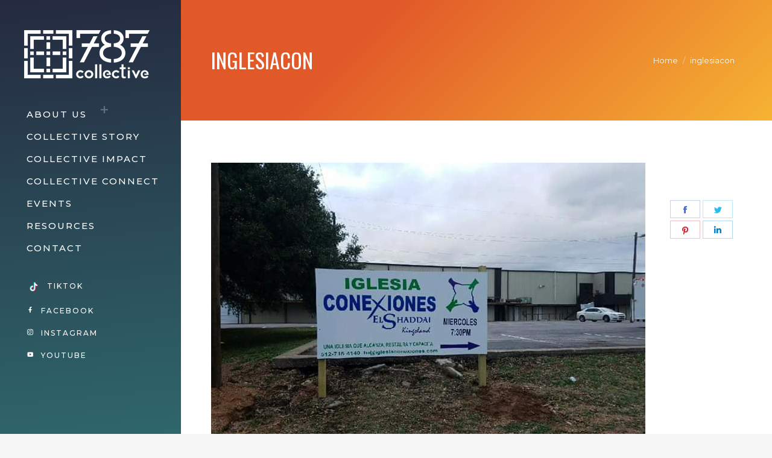

--- FILE ---
content_type: text/html; charset=UTF-8
request_url: https://787collective.org/our-congregations/inglesiacon/
body_size: 15327
content:
<!DOCTYPE html>
<!--[if !(IE 6) | !(IE 7) | !(IE 8)  ]><!-->
<html lang="en-US" class="no-js">
<!--<![endif]-->
<head>
	<meta charset="UTF-8" />
		<meta name="viewport" content="width=device-width, initial-scale=1, maximum-scale=1, user-scalable=0">
		<meta name="theme-color" content="1"/>	<link rel="profile" href="https://gmpg.org/xfn/11" />
	        <script type="text/javascript">
            if (/Android|webOS|iPhone|iPad|iPod|BlackBerry|IEMobile|Opera Mini/i.test(navigator.userAgent)) {
                var originalAddEventListener = EventTarget.prototype.addEventListener,
                    oldWidth = window.innerWidth;

                EventTarget.prototype.addEventListener = function (eventName, eventHandler, useCapture) {
                    if (eventName === "resize") {
                        originalAddEventListener.call(this, eventName, function (event) {
                            if (oldWidth === window.innerWidth) {
                                return;
                            }
                            else if (oldWidth !== window.innerWidth) {
                                oldWidth = window.innerWidth;
                            }
                            if (eventHandler.handleEvent) {
                                eventHandler.handleEvent.call(this, event);
                            }
                            else {
                                eventHandler.call(this, event);
                            };
                        }, useCapture);
                    }
                    else {
                        originalAddEventListener.call(this, eventName, eventHandler, useCapture);
                    };
                };
            };
        </script>
		<meta name='robots' content='index, follow, max-image-preview:large, max-snippet:-1, max-video-preview:-1' />
	<style>img:is([sizes="auto" i], [sizes^="auto," i]) { contain-intrinsic-size: 3000px 1500px }</style>
	
	<!-- This site is optimized with the Yoast SEO plugin v22.3 - https://yoast.com/wordpress/plugins/seo/ -->
	<title>inglesiacon - 787 Collective</title>
	<link rel="canonical" href="https://787collective.org/our-congregations/inglesiacon/" />
	<meta property="og:locale" content="en_US" />
	<meta property="og:type" content="article" />
	<meta property="og:title" content="inglesiacon - 787 Collective" />
	<meta property="og:url" content="https://787collective.org/our-congregations/inglesiacon/" />
	<meta property="og:site_name" content="787 Collective" />
	<meta property="og:image" content="https://787collective.org/our-congregations/inglesiacon" />
	<meta property="og:image:width" content="720" />
	<meta property="og:image:height" content="540" />
	<meta property="og:image:type" content="image/jpeg" />
	<meta name="twitter:card" content="summary_large_image" />
	<script type="application/ld+json" class="yoast-schema-graph">{"@context":"https://schema.org","@graph":[{"@type":"WebPage","@id":"https://787collective.org/our-congregations/inglesiacon/","url":"https://787collective.org/our-congregations/inglesiacon/","name":"inglesiacon - 787 Collective","isPartOf":{"@id":"https://787collective.org/#website"},"primaryImageOfPage":{"@id":"https://787collective.org/our-congregations/inglesiacon/#primaryimage"},"image":{"@id":"https://787collective.org/our-congregations/inglesiacon/#primaryimage"},"thumbnailUrl":"https://787collective.org/wp-content/uploads/2018/09/inglesiacon.jpg","datePublished":"2018-09-12T20:58:07+00:00","dateModified":"2018-09-12T20:58:07+00:00","breadcrumb":{"@id":"https://787collective.org/our-congregations/inglesiacon/#breadcrumb"},"inLanguage":"en-US","potentialAction":[{"@type":"ReadAction","target":["https://787collective.org/our-congregations/inglesiacon/"]}]},{"@type":"ImageObject","inLanguage":"en-US","@id":"https://787collective.org/our-congregations/inglesiacon/#primaryimage","url":"https://787collective.org/wp-content/uploads/2018/09/inglesiacon.jpg","contentUrl":"https://787collective.org/wp-content/uploads/2018/09/inglesiacon.jpg","width":720,"height":540},{"@type":"BreadcrumbList","@id":"https://787collective.org/our-congregations/inglesiacon/#breadcrumb","itemListElement":[{"@type":"ListItem","position":1,"name":"Home","item":"https://787collective.org/"},{"@type":"ListItem","position":2,"name":"Our Congregations","item":"https://787collective.org/our-congregations/"},{"@type":"ListItem","position":3,"name":"inglesiacon"}]},{"@type":"WebSite","@id":"https://787collective.org/#website","url":"https://787collective.org/","name":"787 Collective","description":"Building Communuity Among Congregations and young Adults","potentialAction":[{"@type":"SearchAction","target":{"@type":"EntryPoint","urlTemplate":"https://787collective.org/?s={search_term_string}"},"query-input":"required name=search_term_string"}],"inLanguage":"en-US"}]}</script>
	<!-- / Yoast SEO plugin. -->


<link rel='dns-prefetch' href='//use.fontawesome.com' />
<link rel='dns-prefetch' href='//fonts.googleapis.com' />
<link rel="alternate" type="application/rss+xml" title="787 Collective &raquo; Feed" href="https://787collective.org/feed/" />
<link rel="alternate" type="application/rss+xml" title="787 Collective &raquo; Comments Feed" href="https://787collective.org/comments/feed/" />
<script type="text/javascript">
/* <![CDATA[ */
window._wpemojiSettings = {"baseUrl":"https:\/\/s.w.org\/images\/core\/emoji\/16.0.1\/72x72\/","ext":".png","svgUrl":"https:\/\/s.w.org\/images\/core\/emoji\/16.0.1\/svg\/","svgExt":".svg","source":{"concatemoji":"https:\/\/787collective.org\/wp-includes\/js\/wp-emoji-release.min.js?ver=6.8.2"}};
/*! This file is auto-generated */
!function(s,n){var o,i,e;function c(e){try{var t={supportTests:e,timestamp:(new Date).valueOf()};sessionStorage.setItem(o,JSON.stringify(t))}catch(e){}}function p(e,t,n){e.clearRect(0,0,e.canvas.width,e.canvas.height),e.fillText(t,0,0);var t=new Uint32Array(e.getImageData(0,0,e.canvas.width,e.canvas.height).data),a=(e.clearRect(0,0,e.canvas.width,e.canvas.height),e.fillText(n,0,0),new Uint32Array(e.getImageData(0,0,e.canvas.width,e.canvas.height).data));return t.every(function(e,t){return e===a[t]})}function u(e,t){e.clearRect(0,0,e.canvas.width,e.canvas.height),e.fillText(t,0,0);for(var n=e.getImageData(16,16,1,1),a=0;a<n.data.length;a++)if(0!==n.data[a])return!1;return!0}function f(e,t,n,a){switch(t){case"flag":return n(e,"\ud83c\udff3\ufe0f\u200d\u26a7\ufe0f","\ud83c\udff3\ufe0f\u200b\u26a7\ufe0f")?!1:!n(e,"\ud83c\udde8\ud83c\uddf6","\ud83c\udde8\u200b\ud83c\uddf6")&&!n(e,"\ud83c\udff4\udb40\udc67\udb40\udc62\udb40\udc65\udb40\udc6e\udb40\udc67\udb40\udc7f","\ud83c\udff4\u200b\udb40\udc67\u200b\udb40\udc62\u200b\udb40\udc65\u200b\udb40\udc6e\u200b\udb40\udc67\u200b\udb40\udc7f");case"emoji":return!a(e,"\ud83e\udedf")}return!1}function g(e,t,n,a){var r="undefined"!=typeof WorkerGlobalScope&&self instanceof WorkerGlobalScope?new OffscreenCanvas(300,150):s.createElement("canvas"),o=r.getContext("2d",{willReadFrequently:!0}),i=(o.textBaseline="top",o.font="600 32px Arial",{});return e.forEach(function(e){i[e]=t(o,e,n,a)}),i}function t(e){var t=s.createElement("script");t.src=e,t.defer=!0,s.head.appendChild(t)}"undefined"!=typeof Promise&&(o="wpEmojiSettingsSupports",i=["flag","emoji"],n.supports={everything:!0,everythingExceptFlag:!0},e=new Promise(function(e){s.addEventListener("DOMContentLoaded",e,{once:!0})}),new Promise(function(t){var n=function(){try{var e=JSON.parse(sessionStorage.getItem(o));if("object"==typeof e&&"number"==typeof e.timestamp&&(new Date).valueOf()<e.timestamp+604800&&"object"==typeof e.supportTests)return e.supportTests}catch(e){}return null}();if(!n){if("undefined"!=typeof Worker&&"undefined"!=typeof OffscreenCanvas&&"undefined"!=typeof URL&&URL.createObjectURL&&"undefined"!=typeof Blob)try{var e="postMessage("+g.toString()+"("+[JSON.stringify(i),f.toString(),p.toString(),u.toString()].join(",")+"));",a=new Blob([e],{type:"text/javascript"}),r=new Worker(URL.createObjectURL(a),{name:"wpTestEmojiSupports"});return void(r.onmessage=function(e){c(n=e.data),r.terminate(),t(n)})}catch(e){}c(n=g(i,f,p,u))}t(n)}).then(function(e){for(var t in e)n.supports[t]=e[t],n.supports.everything=n.supports.everything&&n.supports[t],"flag"!==t&&(n.supports.everythingExceptFlag=n.supports.everythingExceptFlag&&n.supports[t]);n.supports.everythingExceptFlag=n.supports.everythingExceptFlag&&!n.supports.flag,n.DOMReady=!1,n.readyCallback=function(){n.DOMReady=!0}}).then(function(){return e}).then(function(){var e;n.supports.everything||(n.readyCallback(),(e=n.source||{}).concatemoji?t(e.concatemoji):e.wpemoji&&e.twemoji&&(t(e.twemoji),t(e.wpemoji)))}))}((window,document),window._wpemojiSettings);
/* ]]> */
</script>
<link rel='stylesheet' id='twb-open-sans-css' href='https://fonts.googleapis.com/css?family=Open+Sans%3A300%2C400%2C500%2C600%2C700%2C800&#038;display=swap&#038;ver=6.8.2' type='text/css' media='all' />
<link rel='stylesheet' id='twb-global-css' href='//787collective.org/wp-content/cache/wpfc-minified/7lj2r98z/4oq38.css' type='text/css' media='all' />
<style id='wp-emoji-styles-inline-css' type='text/css'>

	img.wp-smiley, img.emoji {
		display: inline !important;
		border: none !important;
		box-shadow: none !important;
		height: 1em !important;
		width: 1em !important;
		margin: 0 0.07em !important;
		vertical-align: -0.1em !important;
		background: none !important;
		padding: 0 !important;
	}
</style>
<link rel='stylesheet' id='wp-block-library-css' href='//787collective.org/wp-content/cache/wpfc-minified/d7zd3mll/4orol.css' type='text/css' media='all' />
<style id='wp-block-library-theme-inline-css' type='text/css'>
.wp-block-audio :where(figcaption){color:#555;font-size:13px;text-align:center}.is-dark-theme .wp-block-audio :where(figcaption){color:#ffffffa6}.wp-block-audio{margin:0 0 1em}.wp-block-code{border:1px solid #ccc;border-radius:4px;font-family:Menlo,Consolas,monaco,monospace;padding:.8em 1em}.wp-block-embed :where(figcaption){color:#555;font-size:13px;text-align:center}.is-dark-theme .wp-block-embed :where(figcaption){color:#ffffffa6}.wp-block-embed{margin:0 0 1em}.blocks-gallery-caption{color:#555;font-size:13px;text-align:center}.is-dark-theme .blocks-gallery-caption{color:#ffffffa6}:root :where(.wp-block-image figcaption){color:#555;font-size:13px;text-align:center}.is-dark-theme :root :where(.wp-block-image figcaption){color:#ffffffa6}.wp-block-image{margin:0 0 1em}.wp-block-pullquote{border-bottom:4px solid;border-top:4px solid;color:currentColor;margin-bottom:1.75em}.wp-block-pullquote cite,.wp-block-pullquote footer,.wp-block-pullquote__citation{color:currentColor;font-size:.8125em;font-style:normal;text-transform:uppercase}.wp-block-quote{border-left:.25em solid;margin:0 0 1.75em;padding-left:1em}.wp-block-quote cite,.wp-block-quote footer{color:currentColor;font-size:.8125em;font-style:normal;position:relative}.wp-block-quote:where(.has-text-align-right){border-left:none;border-right:.25em solid;padding-left:0;padding-right:1em}.wp-block-quote:where(.has-text-align-center){border:none;padding-left:0}.wp-block-quote.is-large,.wp-block-quote.is-style-large,.wp-block-quote:where(.is-style-plain){border:none}.wp-block-search .wp-block-search__label{font-weight:700}.wp-block-search__button{border:1px solid #ccc;padding:.375em .625em}:where(.wp-block-group.has-background){padding:1.25em 2.375em}.wp-block-separator.has-css-opacity{opacity:.4}.wp-block-separator{border:none;border-bottom:2px solid;margin-left:auto;margin-right:auto}.wp-block-separator.has-alpha-channel-opacity{opacity:1}.wp-block-separator:not(.is-style-wide):not(.is-style-dots){width:100px}.wp-block-separator.has-background:not(.is-style-dots){border-bottom:none;height:1px}.wp-block-separator.has-background:not(.is-style-wide):not(.is-style-dots){height:2px}.wp-block-table{margin:0 0 1em}.wp-block-table td,.wp-block-table th{word-break:normal}.wp-block-table :where(figcaption){color:#555;font-size:13px;text-align:center}.is-dark-theme .wp-block-table :where(figcaption){color:#ffffffa6}.wp-block-video :where(figcaption){color:#555;font-size:13px;text-align:center}.is-dark-theme .wp-block-video :where(figcaption){color:#ffffffa6}.wp-block-video{margin:0 0 1em}:root :where(.wp-block-template-part.has-background){margin-bottom:0;margin-top:0;padding:1.25em 2.375em}
</style>
<style id='classic-theme-styles-inline-css' type='text/css'>
/*! This file is auto-generated */
.wp-block-button__link{color:#fff;background-color:#32373c;border-radius:9999px;box-shadow:none;text-decoration:none;padding:calc(.667em + 2px) calc(1.333em + 2px);font-size:1.125em}.wp-block-file__button{background:#32373c;color:#fff;text-decoration:none}
</style>
<style id='global-styles-inline-css' type='text/css'>
:root{--wp--preset--aspect-ratio--square: 1;--wp--preset--aspect-ratio--4-3: 4/3;--wp--preset--aspect-ratio--3-4: 3/4;--wp--preset--aspect-ratio--3-2: 3/2;--wp--preset--aspect-ratio--2-3: 2/3;--wp--preset--aspect-ratio--16-9: 16/9;--wp--preset--aspect-ratio--9-16: 9/16;--wp--preset--color--black: #000000;--wp--preset--color--cyan-bluish-gray: #abb8c3;--wp--preset--color--white: #FFF;--wp--preset--color--pale-pink: #f78da7;--wp--preset--color--vivid-red: #cf2e2e;--wp--preset--color--luminous-vivid-orange: #ff6900;--wp--preset--color--luminous-vivid-amber: #fcb900;--wp--preset--color--light-green-cyan: #7bdcb5;--wp--preset--color--vivid-green-cyan: #00d084;--wp--preset--color--pale-cyan-blue: #8ed1fc;--wp--preset--color--vivid-cyan-blue: #0693e3;--wp--preset--color--vivid-purple: #9b51e0;--wp--preset--color--accent: #1ebbf0;--wp--preset--color--dark-gray: #111;--wp--preset--color--light-gray: #767676;--wp--preset--gradient--vivid-cyan-blue-to-vivid-purple: linear-gradient(135deg,rgba(6,147,227,1) 0%,rgb(155,81,224) 100%);--wp--preset--gradient--light-green-cyan-to-vivid-green-cyan: linear-gradient(135deg,rgb(122,220,180) 0%,rgb(0,208,130) 100%);--wp--preset--gradient--luminous-vivid-amber-to-luminous-vivid-orange: linear-gradient(135deg,rgba(252,185,0,1) 0%,rgba(255,105,0,1) 100%);--wp--preset--gradient--luminous-vivid-orange-to-vivid-red: linear-gradient(135deg,rgba(255,105,0,1) 0%,rgb(207,46,46) 100%);--wp--preset--gradient--very-light-gray-to-cyan-bluish-gray: linear-gradient(135deg,rgb(238,238,238) 0%,rgb(169,184,195) 100%);--wp--preset--gradient--cool-to-warm-spectrum: linear-gradient(135deg,rgb(74,234,220) 0%,rgb(151,120,209) 20%,rgb(207,42,186) 40%,rgb(238,44,130) 60%,rgb(251,105,98) 80%,rgb(254,248,76) 100%);--wp--preset--gradient--blush-light-purple: linear-gradient(135deg,rgb(255,206,236) 0%,rgb(152,150,240) 100%);--wp--preset--gradient--blush-bordeaux: linear-gradient(135deg,rgb(254,205,165) 0%,rgb(254,45,45) 50%,rgb(107,0,62) 100%);--wp--preset--gradient--luminous-dusk: linear-gradient(135deg,rgb(255,203,112) 0%,rgb(199,81,192) 50%,rgb(65,88,208) 100%);--wp--preset--gradient--pale-ocean: linear-gradient(135deg,rgb(255,245,203) 0%,rgb(182,227,212) 50%,rgb(51,167,181) 100%);--wp--preset--gradient--electric-grass: linear-gradient(135deg,rgb(202,248,128) 0%,rgb(113,206,126) 100%);--wp--preset--gradient--midnight: linear-gradient(135deg,rgb(2,3,129) 0%,rgb(40,116,252) 100%);--wp--preset--font-size--small: 13px;--wp--preset--font-size--medium: 20px;--wp--preset--font-size--large: 36px;--wp--preset--font-size--x-large: 42px;--wp--preset--spacing--20: 0.44rem;--wp--preset--spacing--30: 0.67rem;--wp--preset--spacing--40: 1rem;--wp--preset--spacing--50: 1.5rem;--wp--preset--spacing--60: 2.25rem;--wp--preset--spacing--70: 3.38rem;--wp--preset--spacing--80: 5.06rem;--wp--preset--shadow--natural: 6px 6px 9px rgba(0, 0, 0, 0.2);--wp--preset--shadow--deep: 12px 12px 50px rgba(0, 0, 0, 0.4);--wp--preset--shadow--sharp: 6px 6px 0px rgba(0, 0, 0, 0.2);--wp--preset--shadow--outlined: 6px 6px 0px -3px rgba(255, 255, 255, 1), 6px 6px rgba(0, 0, 0, 1);--wp--preset--shadow--crisp: 6px 6px 0px rgba(0, 0, 0, 1);}:where(.is-layout-flex){gap: 0.5em;}:where(.is-layout-grid){gap: 0.5em;}body .is-layout-flex{display: flex;}.is-layout-flex{flex-wrap: wrap;align-items: center;}.is-layout-flex > :is(*, div){margin: 0;}body .is-layout-grid{display: grid;}.is-layout-grid > :is(*, div){margin: 0;}:where(.wp-block-columns.is-layout-flex){gap: 2em;}:where(.wp-block-columns.is-layout-grid){gap: 2em;}:where(.wp-block-post-template.is-layout-flex){gap: 1.25em;}:where(.wp-block-post-template.is-layout-grid){gap: 1.25em;}.has-black-color{color: var(--wp--preset--color--black) !important;}.has-cyan-bluish-gray-color{color: var(--wp--preset--color--cyan-bluish-gray) !important;}.has-white-color{color: var(--wp--preset--color--white) !important;}.has-pale-pink-color{color: var(--wp--preset--color--pale-pink) !important;}.has-vivid-red-color{color: var(--wp--preset--color--vivid-red) !important;}.has-luminous-vivid-orange-color{color: var(--wp--preset--color--luminous-vivid-orange) !important;}.has-luminous-vivid-amber-color{color: var(--wp--preset--color--luminous-vivid-amber) !important;}.has-light-green-cyan-color{color: var(--wp--preset--color--light-green-cyan) !important;}.has-vivid-green-cyan-color{color: var(--wp--preset--color--vivid-green-cyan) !important;}.has-pale-cyan-blue-color{color: var(--wp--preset--color--pale-cyan-blue) !important;}.has-vivid-cyan-blue-color{color: var(--wp--preset--color--vivid-cyan-blue) !important;}.has-vivid-purple-color{color: var(--wp--preset--color--vivid-purple) !important;}.has-black-background-color{background-color: var(--wp--preset--color--black) !important;}.has-cyan-bluish-gray-background-color{background-color: var(--wp--preset--color--cyan-bluish-gray) !important;}.has-white-background-color{background-color: var(--wp--preset--color--white) !important;}.has-pale-pink-background-color{background-color: var(--wp--preset--color--pale-pink) !important;}.has-vivid-red-background-color{background-color: var(--wp--preset--color--vivid-red) !important;}.has-luminous-vivid-orange-background-color{background-color: var(--wp--preset--color--luminous-vivid-orange) !important;}.has-luminous-vivid-amber-background-color{background-color: var(--wp--preset--color--luminous-vivid-amber) !important;}.has-light-green-cyan-background-color{background-color: var(--wp--preset--color--light-green-cyan) !important;}.has-vivid-green-cyan-background-color{background-color: var(--wp--preset--color--vivid-green-cyan) !important;}.has-pale-cyan-blue-background-color{background-color: var(--wp--preset--color--pale-cyan-blue) !important;}.has-vivid-cyan-blue-background-color{background-color: var(--wp--preset--color--vivid-cyan-blue) !important;}.has-vivid-purple-background-color{background-color: var(--wp--preset--color--vivid-purple) !important;}.has-black-border-color{border-color: var(--wp--preset--color--black) !important;}.has-cyan-bluish-gray-border-color{border-color: var(--wp--preset--color--cyan-bluish-gray) !important;}.has-white-border-color{border-color: var(--wp--preset--color--white) !important;}.has-pale-pink-border-color{border-color: var(--wp--preset--color--pale-pink) !important;}.has-vivid-red-border-color{border-color: var(--wp--preset--color--vivid-red) !important;}.has-luminous-vivid-orange-border-color{border-color: var(--wp--preset--color--luminous-vivid-orange) !important;}.has-luminous-vivid-amber-border-color{border-color: var(--wp--preset--color--luminous-vivid-amber) !important;}.has-light-green-cyan-border-color{border-color: var(--wp--preset--color--light-green-cyan) !important;}.has-vivid-green-cyan-border-color{border-color: var(--wp--preset--color--vivid-green-cyan) !important;}.has-pale-cyan-blue-border-color{border-color: var(--wp--preset--color--pale-cyan-blue) !important;}.has-vivid-cyan-blue-border-color{border-color: var(--wp--preset--color--vivid-cyan-blue) !important;}.has-vivid-purple-border-color{border-color: var(--wp--preset--color--vivid-purple) !important;}.has-vivid-cyan-blue-to-vivid-purple-gradient-background{background: var(--wp--preset--gradient--vivid-cyan-blue-to-vivid-purple) !important;}.has-light-green-cyan-to-vivid-green-cyan-gradient-background{background: var(--wp--preset--gradient--light-green-cyan-to-vivid-green-cyan) !important;}.has-luminous-vivid-amber-to-luminous-vivid-orange-gradient-background{background: var(--wp--preset--gradient--luminous-vivid-amber-to-luminous-vivid-orange) !important;}.has-luminous-vivid-orange-to-vivid-red-gradient-background{background: var(--wp--preset--gradient--luminous-vivid-orange-to-vivid-red) !important;}.has-very-light-gray-to-cyan-bluish-gray-gradient-background{background: var(--wp--preset--gradient--very-light-gray-to-cyan-bluish-gray) !important;}.has-cool-to-warm-spectrum-gradient-background{background: var(--wp--preset--gradient--cool-to-warm-spectrum) !important;}.has-blush-light-purple-gradient-background{background: var(--wp--preset--gradient--blush-light-purple) !important;}.has-blush-bordeaux-gradient-background{background: var(--wp--preset--gradient--blush-bordeaux) !important;}.has-luminous-dusk-gradient-background{background: var(--wp--preset--gradient--luminous-dusk) !important;}.has-pale-ocean-gradient-background{background: var(--wp--preset--gradient--pale-ocean) !important;}.has-electric-grass-gradient-background{background: var(--wp--preset--gradient--electric-grass) !important;}.has-midnight-gradient-background{background: var(--wp--preset--gradient--midnight) !important;}.has-small-font-size{font-size: var(--wp--preset--font-size--small) !important;}.has-medium-font-size{font-size: var(--wp--preset--font-size--medium) !important;}.has-large-font-size{font-size: var(--wp--preset--font-size--large) !important;}.has-x-large-font-size{font-size: var(--wp--preset--font-size--x-large) !important;}
:where(.wp-block-post-template.is-layout-flex){gap: 1.25em;}:where(.wp-block-post-template.is-layout-grid){gap: 1.25em;}
:where(.wp-block-columns.is-layout-flex){gap: 2em;}:where(.wp-block-columns.is-layout-grid){gap: 2em;}
:root :where(.wp-block-pullquote){font-size: 1.5em;line-height: 1.6;}
</style>
<link rel='stylesheet' id='menu-image-css' href='//787collective.org/wp-content/cache/wpfc-minified/4alerx5/4oq38.css' type='text/css' media='all' />
<link rel='stylesheet' id='dashicons-css' href='//787collective.org/wp-content/cache/wpfc-minified/d3vbm6xl/4oq38.css' type='text/css' media='all' />
<link rel='stylesheet' id='rs-plugin-settings-css' href='//787collective.org/wp-content/cache/wpfc-minified/lnyvkitc/4oq38.css' type='text/css' media='all' />
<style id='rs-plugin-settings-inline-css' type='text/css'>
#rs-demo-id {}
</style>
<link rel='stylesheet' id='wpforo-widgets-css' href='//787collective.org/wp-content/cache/wpfc-minified/1zaqyuzv/4oq38.css' type='text/css' media='all' />
<link rel='stylesheet' id='the7-Defaults-css' href='//787collective.org/wp-content/cache/wpfc-minified/qm2jwqmg/4oq38.css' type='text/css' media='all' />
<link rel='stylesheet' id='the7-icomoon-material-24x24-css' href='//787collective.org/wp-content/cache/wpfc-minified/1mt4bjxh/4oq38.css' type='text/css' media='all' />
<link rel='stylesheet' id='the7-icomoon-icomoonfree-16x16-css' href='//787collective.org/wp-content/cache/wpfc-minified/jyr57yo8/4oq38.css' type='text/css' media='all' />
<link rel='stylesheet' id='the7-icomoon-elegent-line-icons-32x32-css' href='//787collective.org/wp-content/cache/wpfc-minified/lzlu8hxs/4oq38.css' type='text/css' media='all' />
<link rel='stylesheet' id='the7-icomoon-numbers-32x32-css' href='//787collective.org/wp-content/cache/wpfc-minified/qtjdvapy/4oq38.css' type='text/css' media='all' />
<link rel='stylesheet' id='the7-icomoon-pixeden-stroke-32x32-css' href='//787collective.org/wp-content/cache/wpfc-minified/klpekld2/4oq38.css' type='text/css' media='all' />
<!--[if lt IE 9]>
<link rel='stylesheet' id='vc_lte_ie9-css' href='//787collective.org/wp-content/cache/wpfc-minified/d7xc5l19/4oq38.css' type='text/css' media='screen' />
<![endif]-->
<link rel='stylesheet' id='dt-web-fonts-css' href='//fonts.googleapis.com/css?family=Montserrat%3A400%2C500%2C600%2C700%7CRoboto%3A400%2C500%2C600%2C700%7COswald%3A400%2C500%2C600%2C700&#038;subset=latin-ext%2Clatin&#038;ver=7.7.7' type='text/css' media='all' />
<link rel='stylesheet' id='dt-main-css' href='//787collective.org/wp-content/cache/wpfc-minified/fi9ylfc/4oq38.css' type='text/css' media='all' />
<style id='dt-main-inline-css' type='text/css'>
body #load {
  display: block;
  height: 100%;
  overflow: hidden;
  position: fixed;
  width: 100%;
  z-index: 9901;
  opacity: 1;
  visibility: visible;
  -webkit-transition: all .35s ease-out;
  transition: all .35s ease-out;
}
.load-wrap {
  width: 100%;
  height: 100%;
  background-position: center center;
  background-repeat: no-repeat;
  text-align: center;
}
.load-wrap > svg {
  position: absolute;
  top: 50%;
  left: 50%;
  -ms-transform: translate(-50%,-50%);
  -webkit-transform: translate(-50%,-50%);
  transform: translate(-50%,-50%);
}
#load {
  background-color: #ffffff;
}
.uil-default rect:not(.bk) {
  fill: rgba(51,51,51,0.25);
}
.uil-ring > path {
  fill: rgba(51,51,51,0.25);
}
.ring-loader .circle {
  fill: rgba(51,51,51,0.25);
}
.ring-loader .moving-circle {
  fill: #333333;
}
.uil-hourglass .glass {
  stroke: #333333;
}
.uil-hourglass .sand {
  fill: rgba(51,51,51,0.25);
}
.spinner-loader .load-wrap {
  background-image: url("data:image/svg+xml,%3Csvg width='75px' height='75px' xmlns='http://www.w3.org/2000/svg' viewBox='0 0 100 100' preserveAspectRatio='xMidYMid' class='uil-default'%3E%3Crect x='0' y='0' width='100' height='100' fill='none' class='bk'%3E%3C/rect%3E%3Crect  x='46.5' y='40' width='7' height='20' rx='5' ry='5' fill='rgba%2851%2C51%2C51%2C0.25%29' transform='rotate(0 50 50) translate(0 -30)'%3E  %3Canimate attributeName='opacity' from='1' to='0' dur='1s' begin='0s' repeatCount='indefinite'/%3E%3C/rect%3E%3Crect  x='46.5' y='40' width='7' height='20' rx='5' ry='5' fill='rgba%2851%2C51%2C51%2C0.25%29' transform='rotate(30 50 50) translate(0 -30)'%3E  %3Canimate attributeName='opacity' from='1' to='0' dur='1s' begin='0.08333333333333333s' repeatCount='indefinite'/%3E%3C/rect%3E%3Crect  x='46.5' y='40' width='7' height='20' rx='5' ry='5' fill='rgba%2851%2C51%2C51%2C0.25%29' transform='rotate(60 50 50) translate(0 -30)'%3E  %3Canimate attributeName='opacity' from='1' to='0' dur='1s' begin='0.16666666666666666s' repeatCount='indefinite'/%3E%3C/rect%3E%3Crect  x='46.5' y='40' width='7' height='20' rx='5' ry='5' fill='rgba%2851%2C51%2C51%2C0.25%29' transform='rotate(90 50 50) translate(0 -30)'%3E  %3Canimate attributeName='opacity' from='1' to='0' dur='1s' begin='0.25s' repeatCount='indefinite'/%3E%3C/rect%3E%3Crect  x='46.5' y='40' width='7' height='20' rx='5' ry='5' fill='rgba%2851%2C51%2C51%2C0.25%29' transform='rotate(120 50 50) translate(0 -30)'%3E  %3Canimate attributeName='opacity' from='1' to='0' dur='1s' begin='0.3333333333333333s' repeatCount='indefinite'/%3E%3C/rect%3E%3Crect  x='46.5' y='40' width='7' height='20' rx='5' ry='5' fill='rgba%2851%2C51%2C51%2C0.25%29' transform='rotate(150 50 50) translate(0 -30)'%3E  %3Canimate attributeName='opacity' from='1' to='0' dur='1s' begin='0.4166666666666667s' repeatCount='indefinite'/%3E%3C/rect%3E%3Crect  x='46.5' y='40' width='7' height='20' rx='5' ry='5' fill='rgba%2851%2C51%2C51%2C0.25%29' transform='rotate(180 50 50) translate(0 -30)'%3E  %3Canimate attributeName='opacity' from='1' to='0' dur='1s' begin='0.5s' repeatCount='indefinite'/%3E%3C/rect%3E%3Crect  x='46.5' y='40' width='7' height='20' rx='5' ry='5' fill='rgba%2851%2C51%2C51%2C0.25%29' transform='rotate(210 50 50) translate(0 -30)'%3E  %3Canimate attributeName='opacity' from='1' to='0' dur='1s' begin='0.5833333333333334s' repeatCount='indefinite'/%3E%3C/rect%3E%3Crect  x='46.5' y='40' width='7' height='20' rx='5' ry='5' fill='rgba%2851%2C51%2C51%2C0.25%29' transform='rotate(240 50 50) translate(0 -30)'%3E  %3Canimate attributeName='opacity' from='1' to='0' dur='1s' begin='0.6666666666666666s' repeatCount='indefinite'/%3E%3C/rect%3E%3Crect  x='46.5' y='40' width='7' height='20' rx='5' ry='5' fill='rgba%2851%2C51%2C51%2C0.25%29' transform='rotate(270 50 50) translate(0 -30)'%3E  %3Canimate attributeName='opacity' from='1' to='0' dur='1s' begin='0.75s' repeatCount='indefinite'/%3E%3C/rect%3E%3Crect  x='46.5' y='40' width='7' height='20' rx='5' ry='5' fill='rgba%2851%2C51%2C51%2C0.25%29' transform='rotate(300 50 50) translate(0 -30)'%3E  %3Canimate attributeName='opacity' from='1' to='0' dur='1s' begin='0.8333333333333334s' repeatCount='indefinite'/%3E%3C/rect%3E%3Crect  x='46.5' y='40' width='7' height='20' rx='5' ry='5' fill='rgba%2851%2C51%2C51%2C0.25%29' transform='rotate(330 50 50) translate(0 -30)'%3E  %3Canimate attributeName='opacity' from='1' to='0' dur='1s' begin='0.9166666666666666s' repeatCount='indefinite'/%3E%3C/rect%3E%3C/svg%3E");
}
.ring-loader .load-wrap {
  background-image: url("data:image/svg+xml,%3Csvg xmlns='http://www.w3.org/2000/svg' viewBox='0 0 32 32' width='72' height='72' fill='rgba%2851%2C51%2C51%2C0.25%29'%3E   %3Cpath opacity='.25' d='M16 0 A16 16 0 0 0 16 32 A16 16 0 0 0 16 0 M16 4 A12 12 0 0 1 16 28 A12 12 0 0 1 16 4'/%3E   %3Cpath d='M16 0 A16 16 0 0 1 32 16 L28 16 A12 12 0 0 0 16 4z'%3E     %3CanimateTransform attributeName='transform' type='rotate' from='0 16 16' to='360 16 16' dur='0.8s' repeatCount='indefinite' /%3E   %3C/path%3E %3C/svg%3E");
}
.hourglass-loader .load-wrap {
  background-image: url("data:image/svg+xml,%3Csvg xmlns='http://www.w3.org/2000/svg' viewBox='0 0 32 32' width='72' height='72' fill='rgba%2851%2C51%2C51%2C0.25%29'%3E   %3Cpath transform='translate(2)' d='M0 12 V20 H4 V12z'%3E      %3Canimate attributeName='d' values='M0 12 V20 H4 V12z; M0 4 V28 H4 V4z; M0 12 V20 H4 V12z; M0 12 V20 H4 V12z' dur='1.2s' repeatCount='indefinite' begin='0' keytimes='0;.2;.5;1' keySplines='0.2 0.2 0.4 0.8;0.2 0.6 0.4 0.8;0.2 0.8 0.4 0.8' calcMode='spline'  /%3E   %3C/path%3E   %3Cpath transform='translate(8)' d='M0 12 V20 H4 V12z'%3E     %3Canimate attributeName='d' values='M0 12 V20 H4 V12z; M0 4 V28 H4 V4z; M0 12 V20 H4 V12z; M0 12 V20 H4 V12z' dur='1.2s' repeatCount='indefinite' begin='0.2' keytimes='0;.2;.5;1' keySplines='0.2 0.2 0.4 0.8;0.2 0.6 0.4 0.8;0.2 0.8 0.4 0.8' calcMode='spline'  /%3E   %3C/path%3E   %3Cpath transform='translate(14)' d='M0 12 V20 H4 V12z'%3E     %3Canimate attributeName='d' values='M0 12 V20 H4 V12z; M0 4 V28 H4 V4z; M0 12 V20 H4 V12z; M0 12 V20 H4 V12z' dur='1.2s' repeatCount='indefinite' begin='0.4' keytimes='0;.2;.5;1' keySplines='0.2 0.2 0.4 0.8;0.2 0.6 0.4 0.8;0.2 0.8 0.4 0.8' calcMode='spline' /%3E   %3C/path%3E   %3Cpath transform='translate(20)' d='M0 12 V20 H4 V12z'%3E     %3Canimate attributeName='d' values='M0 12 V20 H4 V12z; M0 4 V28 H4 V4z; M0 12 V20 H4 V12z; M0 12 V20 H4 V12z' dur='1.2s' repeatCount='indefinite' begin='0.6' keytimes='0;.2;.5;1' keySplines='0.2 0.2 0.4 0.8;0.2 0.6 0.4 0.8;0.2 0.8 0.4 0.8' calcMode='spline' /%3E   %3C/path%3E   %3Cpath transform='translate(26)' d='M0 12 V20 H4 V12z'%3E     %3Canimate attributeName='d' values='M0 12 V20 H4 V12z; M0 4 V28 H4 V4z; M0 12 V20 H4 V12z; M0 12 V20 H4 V12z' dur='1.2s' repeatCount='indefinite' begin='0.8' keytimes='0;.2;.5;1' keySplines='0.2 0.2 0.4 0.8;0.2 0.6 0.4 0.8;0.2 0.8 0.4 0.8' calcMode='spline' /%3E   %3C/path%3E %3C/svg%3E");
}

</style>
<link rel='stylesheet' id='the7-awesome-fonts-css' href='//787collective.org/wp-content/cache/wpfc-minified/ewusra8/4oq38.css' type='text/css' media='all' />
<link rel='stylesheet' id='the7-awesome-fonts-back-css' href='//787collective.org/wp-content/cache/wpfc-minified/de8pg6oa/4oq38.css' type='text/css' media='all' />
<link rel='stylesheet' id='dt-fontello-css' href='//787collective.org/wp-content/cache/wpfc-minified/jpb9uqz7/4oq38.css' type='text/css' media='all' />
<link rel='stylesheet' id='the7pt-static-css' href='//787collective.org/wp-content/cache/wpfc-minified/8bhcwy3v/4oq38.css' type='text/css' media='all' />
<link rel='stylesheet' id='dt-custom-css' href='//787collective.org/wp-content/cache/wpfc-minified/mba74eed/4oq38.css' type='text/css' media='all' />
<link rel='stylesheet' id='dt-media-css' href='//787collective.org/wp-content/cache/wpfc-minified/q4wkcv9g/4oq38.css' type='text/css' media='all' />
<link rel='stylesheet' id='the7-mega-menu-css' href='//787collective.org/wp-content/cache/wpfc-minified/u4h0vf/4oq38.css' type='text/css' media='all' />
<link rel='stylesheet' id='the7-elements-albums-portfolio-css' href='//787collective.org/wp-content/cache/wpfc-minified/qu91ombh/4oq38.css' type='text/css' media='all' />
<link rel='stylesheet' id='the7-elements-css' href='//787collective.org/wp-content/cache/wpfc-minified/g09k5785/4oq38.css' type='text/css' media='all' />
<link rel='stylesheet' id='style-css' href='//787collective.org/wp-content/themes/dt-the7-child/style.css?ver=7.7.7' type='text/css' media='all' />
<link rel='stylesheet' id='elementor-frontend-css' href='//787collective.org/wp-content/cache/wpfc-minified/laxyxsmu/4oq38.css' type='text/css' media='all' />
<link rel='stylesheet' id='eael-general-css' href='//787collective.org/wp-content/cache/wpfc-minified/k0f1qcz3/4oq38.css' type='text/css' media='all' />
<link rel='stylesheet' id='wpforo-dynamic-style-css' href='//787collective.org/wp-content/cache/wpfc-minified/4y9731g/4oq38.css' type='text/css' media='all' />
<script type="text/javascript" src="https://787collective.org/wp-includes/js/jquery/jquery.min.js?ver=3.7.1" id="jquery-core-js"></script>
<script type="text/javascript" src="https://787collective.org/wp-includes/js/jquery/jquery-migrate.min.js?ver=3.4.1" id="jquery-migrate-js"></script>
<script type="text/javascript" src="https://787collective.org/wp-content/plugins/wd-instagram-feed/booster/assets/js/circle-progress.js?ver=1.2.2" id="twb-circle-js"></script>
<script type="text/javascript" id="twb-global-js-extra">
/* <![CDATA[ */
var twb = {"nonce":"148c081915","ajax_url":"https:\/\/787collective.org\/wp-admin\/admin-ajax.php","plugin_url":"https:\/\/787collective.org\/wp-content\/plugins\/wd-instagram-feed\/booster","href":"https:\/\/787collective.org\/wp-admin\/admin.php?page=twb_instagram-feed"};
var twb = {"nonce":"148c081915","ajax_url":"https:\/\/787collective.org\/wp-admin\/admin-ajax.php","plugin_url":"https:\/\/787collective.org\/wp-content\/plugins\/wd-instagram-feed\/booster","href":"https:\/\/787collective.org\/wp-admin\/admin.php?page=twb_instagram-feed"};
/* ]]> */
</script>
<script type="text/javascript" src="https://787collective.org/wp-content/plugins/wd-instagram-feed/booster/assets/js/global.js?ver=1.0.0" id="twb-global-js"></script>
<script type="text/javascript" src="https://787collective.org/wp-content/plugins/revslider/public/assets/js/jquery.themepunch.tools.min.js?ver=5.4.8.3" id="tp-tools-js"></script>
<script type="text/javascript" src="https://787collective.org/wp-content/plugins/revslider/public/assets/js/jquery.themepunch.revolution.min.js?ver=5.4.8.3" id="revmin-js"></script>
<script defer crossorigin="anonymous" integrity="sha384-QvGJBgkqeVjFCXW39Q3psy0yEymI5WTMC5V+6LnvmNIeDfvGo1AI/j0AlTrID9lQ" type="text/javascript" src="https://use.fontawesome.com/releases/v6.5.2/js/all.js" id="font-awesome-official-js"></script>
<script defer crossorigin="anonymous" integrity="sha384-tj5YmFIdBVO/XRERdNj8QOyAFv67yagv304wrKG+kWqr14aj14FTlN5L5ijoDM9a" type="text/javascript" src="https://use.fontawesome.com/releases/v6.5.2/js/v4-shims.js" id="font-awesome-official-v4shim-js"></script>
<script type="text/javascript" id="dt-above-fold-js-extra">
/* <![CDATA[ */
var dtLocal = {"themeUrl":"https:\/\/787collective.org\/wp-content\/themes\/dt-the7","passText":"To view this protected post, enter the password below:","moreButtonText":{"loading":"Loading...","loadMore":"Load more"},"postID":"51868","ajaxurl":"https:\/\/787collective.org\/wp-admin\/admin-ajax.php","REST":{"baseUrl":"https:\/\/787collective.org\/wp-json\/the7\/v1","endpoints":{"sendMail":"\/send-mail"}},"contactMessages":{"required":"One or more fields have an error. Please check and try again.","terms":"Please accept the privacy policy.","fillTheCaptchaError":"Please, fill the captcha."},"captchaSiteKey":"","ajaxNonce":"eb9d52b836","pageData":{"type":"page","template":"image","layout":null},"themeSettings":{"smoothScroll":"on","lazyLoading":false,"accentColor":{"mode":"gradient","color":"#1ebbf0"},"desktopHeader":{"height":""},"floatingHeader":{"showAfter":94,"showMenu":true,"height":60,"logo":{"showLogo":true,"html":"<img class=\" preload-me\" src=\"https:\/\/787collective.org\/wp-content\/uploads\/2017\/06\/Layer-1white@075x.png\" srcset=\"https:\/\/787collective.org\/wp-content\/uploads\/2017\/06\/Layer-1white@075x.png 156w, https:\/\/787collective.org\/wp-content\/uploads\/2017\/06\/Layer-1white@15x.png 312w\" width=\"156\" height=\"60\"   sizes=\"156px\" alt=\"787 Collective\" \/>","url":"https:\/\/787collective.org\/"}},"topLine":{"floatingTopLine":{"logo":{"showLogo":false,"html":""}}},"mobileHeader":{"firstSwitchPoint":990,"secondSwitchPoint":500,"firstSwitchPointHeight":60,"secondSwitchPointHeight":60},"stickyMobileHeaderFirstSwitch":{"logo":{"html":"<img class=\" preload-me\" src=\"https:\/\/787collective.org\/wp-content\/uploads\/2017\/06\/Layer-1white@075x.png\" srcset=\"https:\/\/787collective.org\/wp-content\/uploads\/2017\/06\/Layer-1white@075x.png 156w, https:\/\/787collective.org\/wp-content\/uploads\/2017\/06\/Layer-1white@15x.png 312w\" width=\"156\" height=\"60\"   sizes=\"156px\" alt=\"787 Collective\" \/>"}},"stickyMobileHeaderSecondSwitch":{"logo":{"html":"<img class=\" preload-me\" src=\"https:\/\/787collective.org\/wp-content\/uploads\/2017\/06\/Layer-1white@075x.png\" srcset=\"https:\/\/787collective.org\/wp-content\/uploads\/2017\/06\/Layer-1white@075x.png 156w, https:\/\/787collective.org\/wp-content\/uploads\/2017\/06\/Layer-1white@15x.png 312w\" width=\"156\" height=\"60\"   sizes=\"156px\" alt=\"787 Collective\" \/>"}},"content":{"textColor":"#5e5e5e","headerColor":"#ffffff"},"sidebar":{"switchPoint":990},"boxedWidth":"1280px","stripes":{"stripe1":{"textColor":"#787d85","headerColor":"#3b3f4a"},"stripe2":{"textColor":"#8b9199","headerColor":"#ffffff"},"stripe3":{"textColor":"#ffffff","headerColor":"#ffffff"}}},"VCMobileScreenWidth":"768"};
var dtShare = {"shareButtonText":{"facebook":"Share on Facebook","twitter":"Tweet","pinterest":"Pin it","linkedin":"Share on Linkedin","whatsapp":"Share on Whatsapp"},"overlayOpacity":"85"};
/* ]]> */
</script>
<script type="text/javascript" src="https://787collective.org/wp-content/themes/dt-the7/js/above-the-fold.min.js?ver=7.7.7" id="dt-above-fold-js"></script>
<link rel="https://api.w.org/" href="https://787collective.org/wp-json/" /><link rel="alternate" title="JSON" type="application/json" href="https://787collective.org/wp-json/wp/v2/media/51868" /><link rel="EditURI" type="application/rsd+xml" title="RSD" href="https://787collective.org/xmlrpc.php?rsd" />
<link rel='shortlink' href='https://787collective.org/?p=51868' />
<link rel="alternate" title="oEmbed (JSON)" type="application/json+oembed" href="https://787collective.org/wp-json/oembed/1.0/embed?url=https%3A%2F%2F787collective.org%2Four-congregations%2Finglesiacon%2F" />
<link rel="alternate" title="oEmbed (XML)" type="text/xml+oembed" href="https://787collective.org/wp-json/oembed/1.0/embed?url=https%3A%2F%2F787collective.org%2Four-congregations%2Finglesiacon%2F&#038;format=xml" />
<meta name="generator" content="Elementor 3.19.2; features: e_optimized_assets_loading, e_optimized_css_loading, e_font_icon_svg, additional_custom_breakpoints, block_editor_assets_optimize, e_image_loading_optimization; settings: css_print_method-external, google_font-enabled, font_display-swap">
<style type="text/css">.recentcomments a{display:inline !important;padding:0 !important;margin:0 !important;}</style><meta name="generator" content="Powered by WPBakery Page Builder - drag and drop page builder for WordPress."/>
<meta name="generator" content="Powered by Slider Revolution 5.4.8.3 - responsive, Mobile-Friendly Slider Plugin for WordPress with comfortable drag and drop interface." />
<script type="text/javascript">
document.addEventListener("DOMContentLoaded", function(event) { 
	var load = document.getElementById("load");
	if(!load.classList.contains('loader-removed')){
		var removeLoading = setTimeout(function() {
			load.className += " loader-removed";
		}, 300);
	}
});
</script>
		<link rel="icon" href="https://787collective.org/wp-content/uploads/2017/06/787Collective-Logo-final.png" type="image/png" sizes="16x16"/><link rel="icon" href="https://787collective.org/wp-content/uploads/2017/06/787Collective-Logo-final@2x.png" type="image/png" sizes="32x32"/><link rel="apple-touch-icon" href="https://787collective.org/wp-content/uploads/2017/06/Layer-1120.png"><link rel="apple-touch-icon" sizes="76x76" href="https://787collective.org/wp-content/uploads/2017/06/Layer-176.png"><link rel="apple-touch-icon" sizes="120x120" href="https://787collective.org/wp-content/uploads/2017/06/Layer-160.png"><link rel="apple-touch-icon" sizes="152x152" href="https://787collective.org/wp-content/uploads/2017/06/Layer-1152.png"><script type="text/javascript">function setREVStartSize(e){									
						try{ e.c=jQuery(e.c);var i=jQuery(window).width(),t=9999,r=0,n=0,l=0,f=0,s=0,h=0;
							if(e.responsiveLevels&&(jQuery.each(e.responsiveLevels,function(e,f){f>i&&(t=r=f,l=e),i>f&&f>r&&(r=f,n=e)}),t>r&&(l=n)),f=e.gridheight[l]||e.gridheight[0]||e.gridheight,s=e.gridwidth[l]||e.gridwidth[0]||e.gridwidth,h=i/s,h=h>1?1:h,f=Math.round(h*f),"fullscreen"==e.sliderLayout){var u=(e.c.width(),jQuery(window).height());if(void 0!=e.fullScreenOffsetContainer){var c=e.fullScreenOffsetContainer.split(",");if (c) jQuery.each(c,function(e,i){u=jQuery(i).length>0?u-jQuery(i).outerHeight(!0):u}),e.fullScreenOffset.split("%").length>1&&void 0!=e.fullScreenOffset&&e.fullScreenOffset.length>0?u-=jQuery(window).height()*parseInt(e.fullScreenOffset,0)/100:void 0!=e.fullScreenOffset&&e.fullScreenOffset.length>0&&(u-=parseInt(e.fullScreenOffset,0))}f=u}else void 0!=e.minHeight&&f<e.minHeight&&(f=e.minHeight);e.c.closest(".rev_slider_wrapper").css({height:f})					
						}catch(d){console.log("Failure at Presize of Slider:"+d)}						
					};</script>
		<style type="text/css" id="wp-custom-css">
			.page-id-52176 #page > div.page-title.title-left.gradient-bg.breadcrumbs-mobile-off.page-title-responsive-enabled {
	display: none;
}
.page-id-52176 .wf-wrap {
	padding: 0px 0px !important;
}
.page-id-52176 #main {
	padding: unset !important;
}
.page-id-52176 #footer > div.wf-wrap {
	padding: 0px 50px !important;
}

.page-id-52176 .header-side-left .masthead.line-decoration:not(.mixed-header) {
	background: #221C36 !important;
}
.page-id-52176 #bottom-bar .wf-container-bottom {
	padding: 0px 50px;
}
.page-id-52176  #main > .wf-wrap {
	width: 100% !important;
}

/* -------- */
.page-id-52226 #page > div.page-title.title-left.gradient-bg.breadcrumbs-mobile-off.page-title-responsive-enabled {
	display: none;
}
.page-id-52226 .wf-wrap {
	padding: 0px 0px !important;
}
.page-id-52226 #main {
	padding: unset !important;
}
.page-id-52226 #footer > div.wf-wrap {
	padding: 0px 50px !important;
}

.page-id-52226 .header-side-left .masthead.line-decoration:not(.mixed-header) {
	background: #221C36 !important;
}
.page-id-52226 #bottom-bar .wf-container-bottom {
	padding: 0px 50px;
}
.page-id-52226 #main:not(.sidebar-none) .wf-container-main {
	display: unset !important;
}
.page-id-52226  #main > .wf-wrap {
	width: 100% !important;
}
/* ------events page--------- */
.page-id-52232 #page > div.page-title.title-left.gradient-bg.breadcrumbs-mobile-off.page-title-responsive-enabled {
	display: none;
}
.page-id-52232 .wf-wrap {
	padding: 0px 0px !important;
}
.page-id-52232 #main {
	padding: unset !important;
}
.page-id-52232 #footer > div.wf-wrap {
	padding: 0px 50px !important;
}

.page-id-52232 .header-side-left .masthead.line-decoration:not(.mixed-header) {
	background: #221C36 !important;
}
.page-id-52232 #bottom-bar .wf-container-bottom {
	padding: 0px 50px;
}
.page-id-52232 #main:not(.sidebar-none) .wf-container-main {
	display: unset !important;
}
.page-id-52232  #main > .wf-wrap {
	width: 100% !important;
}
/* --------Connect Page--------- */
.page-id-52287 #page > div.page-title.title-left.gradient-bg.breadcrumbs-mobile-off.page-title-responsive-enabled {
	display: none;
}
.page-id-52287 .wf-wrap {
	padding: 0px 0px !important;
}
.page-id-52287 #main {
	padding: unset !important;
}
.page-id-52287 #footer > div.wf-wrap {
	padding: 0px 50px !important;
}

.page-id-52287 .header-side-left .masthead.line-decoration:not(.mixed-header) {
	background: #221C36 !important;
}
.page-id-52287 #bottom-bar .wf-container-bottom {
	padding: 0px 50px;
}
.page-id-52287 #main:not(.sidebar-none) .wf-container-main {
	display: unset !important;
}
.page-id-52287  #main > .wf-wrap {
	width: 100% !important;
}
/* -----Collective Impact-------- */
.page-id-52293 #page > div.page-title.title-left.gradient-bg.breadcrumbs-mobile-off.page-title-responsive-enabled {
	display: none;
}
.page-id-52293 .wf-wrap {
	padding: 0px 0px !important;
}
.page-id-52293 #main {
	padding: unset !important;
}
.page-id-52293 #footer > div.wf-wrap {
	padding: 0px 50px !important;
}

.page-id-52293 .header-side-left .masthead.line-decoration:not(.mixed-header) {
	background: #221C36 !important;
}
.page-id-52293 #bottom-bar .wf-container-bottom {
	padding: 0px 50px;
}
.page-id-52293 #main:not(.sidebar-none) .wf-container-main {
	display: unset !important;
}
.page-id-52293  #main > .wf-wrap {
	width: 100% !important;
}
/* -------Seekers Page------ */
.page-id-52362 #page > div.page-title.title-left.gradient-bg.breadcrumbs-mobile-off.page-title-responsive-enabled {
	display: none;
}
.page-id-52362 .wf-wrap {
	padding: 0px 0px !important;
}
.page-id-52362 #main {
	padding: unset !important;
}
.page-id-52362 #footer > div.wf-wrap {
	padding: 0px 50px !important;
}

.page-id-52362 .header-side-left .masthead.line-decoration:not(.mixed-header) {
	background: #221C36 !important;
}
.page-id-52362 #bottom-bar .wf-container-bottom {
	padding: 0px 50px;
}
.page-id-52362 #main:not(.sidebar-none) .wf-container-main {
	display: unset !important;
}
.page-id-52362  #main > .wf-wrap {
	width: 100% !important;
}

/* ----madison turner------- */
.page-id-52445 #page > div.page-title.title-left.gradient-bg.breadcrumbs-mobile-off.page-title-responsive-enabled {
	display: none;
}
.page-id-52445 .wf-wrap {
	padding: 0px 0px !important;
}
.page-id-52445 #main {
	padding: unset !important;
}
.page-id-52445 #footer > div.wf-wrap {
	padding: 0px 50px !important;
}

.page-id-52445 .header-side-left .masthead.line-decoration:not(.mixed-header) {
	background: #221C36 !important;
}
.page-id-52445 #bottom-bar .wf-container-bottom {
	padding: 0px 50px;
}
.page-id-52445 #main:not(.sidebar-none) .wf-container-main {
	display: unset !important;
}
.page-id-52445  #main > .wf-wrap {
	width: 100% !important;
}
/* ----james martin------- */
.page-id-52450 #page > div.page-title.title-left.gradient-bg.breadcrumbs-mobile-off.page-title-responsive-enabled {
	display: none;
}
.page-id-52450 .wf-wrap {
	padding: 0px 0px !important;
}
.page-id-52450 #main {
	padding: unset !important;
}
.page-id-52450 #footer > div.wf-wrap {
	padding: 0px 50px !important;
}

.page-id-52450 .header-side-left .masthead.line-decoration:not(.mixed-header) {
	background: #221C36 !important;
}
.page-id-52450 #bottom-bar .wf-container-bottom {
	padding: 0px 50px;
}
.page-id-52450 #main:not(.sidebar-none) .wf-container-main {
	display: unset !important;
}
.page-id-52450  #main > .wf-wrap {
	width: 100% !important;
}
/* ----james martin------- */
.page-id-52457 #page > div.page-title.title-left.gradient-bg.breadcrumbs-mobile-off.page-title-responsive-enabled {
	display: none;
}
.page-id-52457 .wf-wrap {
	padding: 0px 0px !important;
}
.page-id-52457 #main {
	padding: unset !important;
}
.page-id-52457 #footer > div.wf-wrap {
	padding: 0px 50px !important;
}

.page-id-52457 .header-side-left .masthead.line-decoration:not(.mixed-header) {
	background: #221C36 !important;
}
.page-id-52457 #bottom-bar .wf-container-bottom {
	padding: 0px 50px;
}
.page-id-52457 #main:not(.sidebar-none) .wf-container-main {
	display: unset !important;
}
.page-id-52457  #main > .wf-wrap {
	width: 100% !important;
}
/* ----leadership page------- */
.page-id-52469 #page > div.page-title.title-left.gradient-bg.breadcrumbs-mobile-off.page-title-responsive-enabled {
	display: none;
}
.page-id-52469 .wf-wrap {
	padding: 0px 0px !important;
}
.page-id-52469 #main {
	padding: unset !important;
}
.page-id-52469 #footer > div.wf-wrap {
	padding: 0px 50px !important;
}

.page-id-52469 .header-side-left .masthead.line-decoration:not(.mixed-header) {
	background: #221C36 !important;
}
.page-id-52469 #bottom-bar .wf-container-bottom {
	padding: 0px 50px;
}
.page-id-52469 #main:not(.sidebar-none) .wf-container-main {
	display: unset !important;
}
.page-id-52469  #main > .wf-wrap {
	width: 100% !important;
}
/* ----Resources Page---- */
.page-id-52498 #page > div.page-title.title-left.gradient-bg.breadcrumbs-mobile-off.page-title-responsive-enabled {
	display: none;
}
.page-id-52498 .wf-wrap {
	padding: 0px 0px !important;
}
.page-id-52498 #main {
	padding: unset !important;
}
.page-id-52498 #footer > div.wf-wrap {
	padding: 0px 50px !important;
}

.page-id-52498 .header-side-left .masthead.line-decoration:not(.mixed-header) {
	background: #221C36 !important;
}
.page-id-52498 #bottom-bar .wf-container-bottom {
	padding: 0px 50px;
}
.page-id-52498 #main:not(.sidebar-none) .wf-container-main {
	display: unset !important;
}
.page-id-52498  #main > .wf-wrap {
	width: 100% !important;
}
/* ------------------- */
.elementor-52226 .elementor-element.elementor-element-f65fa82 .elementor-icon-list-icon svg {
	height: 14px;
}
.leadership-title {
	background-size: 80% 100% !important;
}
/* ------video centering on banner----- */
.elementor .elementor-background-video, .elementor .elementor-background-video-embed, .elementor .elementor-background-video-hosted {
    top: unset !important;
    left: unset !important;
    transform: translate(0%, 0%) !important;
}
/* -------------- */
.show-more-button {
	    background: linear-gradient(135deg, #f6b333 30%, #e15829 100%);
    padding: 10px 15px;
    border-radius: 30px;
    color: #fff;
}
/* -contact background-color- */
.page-id-51721 #main > div.wf-wrap {
	background-color: #221c35;
}
/* --------Fixes spacing issue on tiktok menu------------ */
#primary-menu > li.menu-item.menu-item-type-custom.menu-item-object-custom.menu-item-52526 > a > span > span > img {
	padding-right: 0px !important;
}
/* ---------------- */
.mini-widgets, .mobile-mini-widgets-in-menu {
	display: none !important;
}
.menu-social-link span {
	font-size: 12px !important;
}
.social-links-top {
	margin-top: 25px;
}
@media (max-width: 767px) {
	.header-side-left .masthead.line-decoration:not(.mixed-header) {
    background: linear-gradient(354deg, #005b7d, #007ea5) !important;
	}
}		</style>
		<noscript><style> .wpb_animate_when_almost_visible { opacity: 1; }</style></noscript><script>
  (function(i,s,o,g,r,a,m){i['GoogleAnalyticsObject']=r;i[r]=i[r]||function(){
  (i[r].q=i[r].q||[]).push(arguments)},i[r].l=1*new Date();a=s.createElement(o),
  m=s.getElementsByTagName(o)[0];a.async=1;a.src=g;m.parentNode.insertBefore(a,m)
  })(window,document,'script','https://www.google-analytics.com/analytics.js','ga');

  ga('create', 'UA-100801339-1', 'auto');
  ga('send', 'pageview');

</script><style id='the7-custom-inline-css' type='text/css'>
.header-side-left .masthead.line-decoration:not(.mixed-header) {
background: linear-gradient(354deg, #007da4, #3ebfac, #221c35, #1c5a7c);
background-size: 800% 800%;

-webkit-animation: header-grad 30s ease infinite;
-moz-animation: header-grad 30s ease infinite;
-o-animation: header-grad 30s ease infinite;
animation: header-grad 30s ease infinite;
}


@-webkit-keyframes header-grad {
    0%{background-position:0% 66%}
    50%{background-position:100% 35%}
    100%{background-position:0% 66%}
}
@-moz-keyframes header-grad {
    0%{background-position:0% 66%}
    50%{background-position:100% 35%}
    100%{background-position:0% 66%}
}
@-o-keyframes header-grad {
    0%{background-position:0% 66%}
    50%{background-position:100% 35%}
    100%{background-position:0% 66%}
}
@keyframes header-grad { 
    0%{background-position:0% 66%}
    50%{background-position:100% 35%}
    100%{background-position:0% 66%}
}

.main-nav>li:before {
    content: "";
    background: #fff;
    height: 25px;
    width: 0px;
    position: absolute;
    left: -41px;
    top: 0px;
    -webkit-transition: all .3s ease;
    -moz-transition: all .3s ease;
    -ms-transition: all .3s ease;
    -o-transition: all .3s ease;
    transition: all .3s ease;
}

.main-nav>li:hover:before {
width:35px;
}

.main-nav > li:not(.wpml-ls-item) > a .menu-text {
    color: #ffffff;
    letter-spacing: 2px;
}

.sub-downwards .main-nav > li > .next-level-button {
left: 0px;
    width: 15px;
    height: 15px;
    top: -6px;

}

.masthead .soc-ico a, .dt-mobile-header .soc-ico a {
    width: 31px;
    height: 31px;
    margin: 2px 2px 2px 2px;
    line-height: 26px;
    -webkit-border-radius: 100px;
    border-radius: 100px;
}

.masthead .soc-ico.custom-bg a:before, .masthead .soc-ico.accent-bg a:before, .dt-mobile-header .soc-ico.custom-bg a:before, .dt-mobile-header .soc-ico.accent-bg a:before {
    background-color: rgb(255, 255, 255);
}

.masthead .soc-ico a:before, .masthead .soc-ico a:after, .dt-mobile-header .soc-ico a:before, .dt-mobile-header .soc-ico a:after {
    width: 31px;
    height: 31px;
}

.soc-ico a:after, .soc-ico a:before {
    position: absolute;
    top: 0;
    left: 0;
    width: 31px;
    height: 31px;
    content: "";
    -webkit-border-radius: inherit;
    border-radius: inherit;
    -webkit-transition: opacity 150ms;
    transition: opacity 150ms;
}

.masthead .soc-ico a .soc-font-icon, .dt-mobile-header .soc-ico a .soc-font-icon {
    color: #253043;
    font-size: 18px;
}

.page-title > .wf-wrap, .article-top-bar > .wf-wrap, #fancy-header > .wf-wrap {
    width: 100%;
}

.side-header .mini-widgets {
    padding: 0px 35px 20px 0;
}
</style>
</head>
<body data-rsssl=1 class="attachment wp-singular attachment-template-default attachmentid-51868 attachment-jpeg wp-embed-responsive wp-theme-dt-the7 wp-child-theme-dt-the7-child the7-core-ver-2.1.7 dt-responsive-on header-side-left accent-gradient srcset-enabled btn-flat custom-btn-color custom-btn-hover-color sticky-mobile-header first-switch-logo-left first-switch-menu-right second-switch-logo-left second-switch-menu-right right-mobile-menu layzr-loading-on no-avatars popup-message-style dt-fa-compatibility the7-ver-7.7.7 wpf-default wpft- wpf-guest wpfu-group-4 wpf-theme-2022 wpf-is_standalone-0 wpf-boardid-0 is_wpforo_page-0 is_wpforo_url-0 is_wpforo_shortcode_page-0 wpb-js-composer js-comp-ver-6.0.5 vc_responsive elementor-default elementor-kit-52173">
<!-- The7 7.7.7 -->
<div id="load" class="spinner-loader">
	<div class="load-wrap"></div>
</div>
<div id="page" >
	<a class="skip-link screen-reader-text" href="#content">Skip to content</a>

<div class="masthead side-header content-left widgets full-height line-decoration sub-downwards small-mobile-menu-icon mobile-menu-icon-bg-on dt-parent-menu-clickable show-device-logo show-mobile-logo" role="banner">

	<div class="top-bar top-bar-empty top-bar-line-hide">
	<div class="top-bar-bg" ></div>
	<div class="mini-widgets left-widgets"></div><div class="mini-widgets right-widgets"></div></div>

	<header class="header-bar">

		<div class="branding">
	<div id="site-title" class="assistive-text">787 Collective</div>
	<div id="site-description" class="assistive-text">Building Communuity Among Congregations and young Adults</div>
	<a class="" href="https://787collective.org/"><img class=" preload-me" src="https://787collective.org/wp-content/uploads/2017/06/Layer-1white1x.png" srcset="https://787collective.org/wp-content/uploads/2017/06/Layer-1white1x.png 208w, https://787collective.org/wp-content/uploads/2017/06/Layer-1white@2x.png 416w" width="208" height="80"   sizes="208px" alt="787 Collective" /><img class="mobile-logo preload-me" src="https://787collective.org/wp-content/uploads/2017/06/Layer-1white@075x.png" srcset="https://787collective.org/wp-content/uploads/2017/06/Layer-1white@075x.png 156w, https://787collective.org/wp-content/uploads/2017/06/Layer-1white@15x.png 312w" width="156" height="60"   sizes="156px" alt="787 Collective" /></a></div>

		<ul id="primary-menu" class="main-nav underline-decoration l-to-r-line outside-item-remove-margin" role="navigation"><li class="menu-item menu-item-type-custom menu-item-object-custom menu-item-has-children menu-item-52501 first has-children"><a href='#' data-level='1'><span class="menu-item-text"><span class="menu-text">About Us</span></span></a><ul class="sub-nav gradient-hover hover-style-bg level-arrows-on"><li class="menu-item menu-item-type-custom menu-item-object-custom menu-item-52487 first"><a href='https://787collective.org/collective-story/#mission' data-level='2'><span class="menu-item-text"><span class="menu-text">Mission</span></span></a></li> <li class="menu-item menu-item-type-post_type menu-item-object-page menu-item-52484"><a href='https://787collective.org/leadership/' data-level='2'><span class="menu-item-text"><span class="menu-text">Leadership</span></span></a></li> <li class="menu-item menu-item-type-custom menu-item-object-custom menu-item-52490"><a href='https://787collective.org/leadership/#council' data-level='2'><span class="menu-item-text"><span class="menu-text">Collective Council</span></span></a></li> <li class="menu-item menu-item-type-post_type menu-item-object-page menu-item-51869"><a href='https://787collective.org/our-congregations/' data-level='2'><span class="menu-item-text"><span class="menu-text">Our Congregations</span></span></a></li> </ul></li> <li class="menu-item menu-item-type-post_type menu-item-object-page menu-item-52491"><a href='https://787collective.org/collective-story/' data-level='1'><span class="menu-item-text"><span class="menu-text">Collective Story</span></span></a></li> <li class="menu-item menu-item-type-post_type menu-item-object-page menu-item-52492"><a href='https://787collective.org/collective-impact/' data-level='1'><span class="menu-item-text"><span class="menu-text">Collective Impact</span></span></a></li> <li class="menu-item menu-item-type-post_type menu-item-object-page menu-item-52493"><a href='https://787collective.org/collective-connect/' data-level='1'><span class="menu-item-text"><span class="menu-text">Collective Connect</span></span></a></li> <li class="menu-item menu-item-type-post_type menu-item-object-page menu-item-52494"><a href='https://787collective.org/upcoming-events/' data-level='1'><span class="menu-item-text"><span class="menu-text">Events</span></span></a></li> <li class="menu-item menu-item-type-post_type menu-item-object-page menu-item-52510"><a href='https://787collective.org/resources/' data-level='1'><span class="menu-item-text"><span class="menu-text">Resources</span></span></a></li> <li class="menu-item menu-item-type-post_type menu-item-object-page menu-item-51727"><a href='https://787collective.org/get-in-touch/' data-level='1'><span class="menu-item-text"><span class="menu-text">Contact</span></span></a></li> <li class="menu-social-link social-links-top menu-item menu-item-type-custom menu-item-object-custom menu-item-52526"><a href='https://www.tiktok.com/@787collective' class='menu-image-title-after menu-image-not-hovered' data-level='1'><span class="menu-item-text"><span class="menu-text"><img width="24" height="24" src="https://787collective.org/wp-content/uploads/2024/04/Untitled-design-83-24x24.png" class="menu-image menu-image-title-after" alt="" decoding="async" /><span class="menu-image-title-after menu-image-title">TikTok</span></span></span></a></li> <li class="menu-social-link menu-item menu-item-type-custom menu-item-object-custom menu-item-52533"><a href='https://www.facebook.com/787collective/' data-level='1'><span class="menu-item-text"><span class="menu-text"><span class="dashicons dashicons-facebook-alt after-menu-image-icons"></span><span class="menu-image-title-after menu-image-title">Facebook</span></span></span></a></li> <li class="menu-social-link menu-item menu-item-type-custom menu-item-object-custom menu-item-52534"><a href='https://www.instagram.com/787.collective/' data-level='1'><span class="menu-item-text"><span class="menu-text"><span class="dashicons dashicons-instagram after-menu-image-icons"></span><span class="menu-image-title-after menu-image-title">Instagram</span></span></span></a></li> <li class="menu-social-link menu-item menu-item-type-custom menu-item-object-custom menu-item-52539"><a href='https://www.youtube.com/@787Collective' data-level='1'><span class="menu-item-text"><span class="menu-text"><span class="dashicons dashicons-youtube after-menu-image-icons"></span><span class="menu-image-title-after menu-image-title">YouTube</span></span></span></a></li> </ul>
		<div class="mini-widgets"><div class="soc-ico show-on-desktop in-menu-first-switch in-menu-second-switch custom-bg disabled-border border-off hover-accent-bg hover-disabled-border  hover-border-off"><a title="Facebook" href="https://www.facebook.com/787collective/" target="_blank" class="facebook"><span class="soc-font-icon"></span><span class="screen-reader-text">Facebook</span></a></div></div>
	</header>

</div>
<div class='dt-close-mobile-menu-icon'><span></span></div>
<div class='dt-mobile-header'>
	<ul id="mobile-menu" class="mobile-main-nav" role="navigation">
		<li class="menu-item menu-item-type-custom menu-item-object-custom menu-item-has-children menu-item-52501 first has-children"><a href='#' data-level='1'><span class="menu-item-text"><span class="menu-text">About Us</span></span></a><ul class="sub-nav gradient-hover hover-style-bg level-arrows-on"><li class="menu-item menu-item-type-custom menu-item-object-custom menu-item-52487 first"><a href='https://787collective.org/collective-story/#mission' data-level='2'><span class="menu-item-text"><span class="menu-text">Mission</span></span></a></li> <li class="menu-item menu-item-type-post_type menu-item-object-page menu-item-52484"><a href='https://787collective.org/leadership/' data-level='2'><span class="menu-item-text"><span class="menu-text">Leadership</span></span></a></li> <li class="menu-item menu-item-type-custom menu-item-object-custom menu-item-52490"><a href='https://787collective.org/leadership/#council' data-level='2'><span class="menu-item-text"><span class="menu-text">Collective Council</span></span></a></li> <li class="menu-item menu-item-type-post_type menu-item-object-page menu-item-51869"><a href='https://787collective.org/our-congregations/' data-level='2'><span class="menu-item-text"><span class="menu-text">Our Congregations</span></span></a></li> </ul></li> <li class="menu-item menu-item-type-post_type menu-item-object-page menu-item-52491"><a href='https://787collective.org/collective-story/' data-level='1'><span class="menu-item-text"><span class="menu-text">Collective Story</span></span></a></li> <li class="menu-item menu-item-type-post_type menu-item-object-page menu-item-52492"><a href='https://787collective.org/collective-impact/' data-level='1'><span class="menu-item-text"><span class="menu-text">Collective Impact</span></span></a></li> <li class="menu-item menu-item-type-post_type menu-item-object-page menu-item-52493"><a href='https://787collective.org/collective-connect/' data-level='1'><span class="menu-item-text"><span class="menu-text">Collective Connect</span></span></a></li> <li class="menu-item menu-item-type-post_type menu-item-object-page menu-item-52494"><a href='https://787collective.org/upcoming-events/' data-level='1'><span class="menu-item-text"><span class="menu-text">Events</span></span></a></li> <li class="menu-item menu-item-type-post_type menu-item-object-page menu-item-52510"><a href='https://787collective.org/resources/' data-level='1'><span class="menu-item-text"><span class="menu-text">Resources</span></span></a></li> <li class="menu-item menu-item-type-post_type menu-item-object-page menu-item-51727"><a href='https://787collective.org/get-in-touch/' data-level='1'><span class="menu-item-text"><span class="menu-text">Contact</span></span></a></li> <li class="menu-social-link social-links-top menu-item menu-item-type-custom menu-item-object-custom menu-item-52526"><a href='https://www.tiktok.com/@787collective' class='menu-image-title-after menu-image-not-hovered' data-level='1'><span class="menu-item-text"><span class="menu-text"><img width="24" height="24" src="https://787collective.org/wp-content/uploads/2024/04/Untitled-design-83-24x24.png" class="menu-image menu-image-title-after" alt="" decoding="async" /><span class="menu-image-title-after menu-image-title">TikTok</span></span></span></a></li> <li class="menu-social-link menu-item menu-item-type-custom menu-item-object-custom menu-item-52533"><a href='https://www.facebook.com/787collective/' data-level='1'><span class="menu-item-text"><span class="menu-text"><span class="dashicons dashicons-facebook-alt after-menu-image-icons"></span><span class="menu-image-title-after menu-image-title">Facebook</span></span></span></a></li> <li class="menu-social-link menu-item menu-item-type-custom menu-item-object-custom menu-item-52534"><a href='https://www.instagram.com/787.collective/' data-level='1'><span class="menu-item-text"><span class="menu-text"><span class="dashicons dashicons-instagram after-menu-image-icons"></span><span class="menu-image-title-after menu-image-title">Instagram</span></span></span></a></li> <li class="menu-social-link menu-item menu-item-type-custom menu-item-object-custom menu-item-52539"><a href='https://www.youtube.com/@787Collective' data-level='1'><span class="menu-item-text"><span class="menu-text"><span class="dashicons dashicons-youtube after-menu-image-icons"></span><span class="menu-image-title-after menu-image-title">YouTube</span></span></span></a></li> 	</ul>
	<div class='mobile-mini-widgets-in-menu'></div>
</div>

		<div class="page-title title-left gradient-bg breadcrumbs-mobile-off page-title-responsive-enabled">
			<div class="wf-wrap">

				<div class="page-title-head hgroup"><h1 >inglesiacon</h1></div><div class="page-title-breadcrumbs"><div class="assistive-text">You are here:</div><ol class="breadcrumbs text-small" xmlns:v="http://rdf.data-vocabulary.org/#"><li typeof="v:Breadcrumb"><a rel="v:url" property="v:title" href="https://787collective.org/" title="">Home</a></li><li class="current">inglesiacon</li></ol></div>			</div>
		</div>

		

<div id="main" class="sidebar-none sidebar-divider-vertical"  >

	
	<div class="main-gradient"></div>
	<div class="wf-wrap">
	<div class="wf-container-main">

	

			<!-- Content -->
			<div id="content" class="content" role="main">

				
					
						<article id="post-51868" class="post-51868 attachment type-attachment status-inherit hentry description-off">

							
							
<img class="alignleft preload-me lazy-load" src="data:image/svg+xml,%3Csvg%20xmlns%3D&#39;http%3A%2F%2Fwww.w3.org%2F2000%2Fsvg&#39;%20viewBox%3D&#39;0%200%20720%20540&#39;%2F%3E" data-src="https://787collective.org/wp-content/uploads/2018/09/inglesiacon.jpg" data-srcset="https://787collective.org/wp-content/uploads/2018/09/inglesiacon.jpg 720w" width="720" height="540"  alt=""/>
<div class="single-share-box">
	<div class="share-link-description">Share This Photo</div>
	<div class="share-buttons">
		<a class="facebook" href="http://www.facebook.com/sharer.php?u=https%3A%2F%2F787collective.org%2Four-congregations%2Finglesiacon%2F&#038;t=inglesiacon" title="Facebook" target="_blank" ><span class="soc-font-icon"></span><span class="social-text">Share on Facebook</span><span class="screen-reader-text">Share on Facebook</span></a>
<a class="twitter" href="https://twitter.com/share?url=https%3A%2F%2F787collective.org%2Four-congregations%2Finglesiacon%2F&#038;text=inglesiacon" title="Twitter" target="_blank" ><span class="soc-font-icon"></span><span class="social-text">Tweet</span><span class="screen-reader-text">Share on Twitter</span></a>
<a class="pinterest" href="//pinterest.com/pin/create/button/?url=https%3A%2F%2F787collective.org%2Four-congregations%2Finglesiacon%2F&#038;media=https%3A%2F%2F787collective.org%2Fwp-content%2Fuploads%2F2018%2F09%2Finglesiacon.jpg&#038;description" title="Pinterest" target="_blank"  data-pin-config="above" data-pin-do="buttonPin"><span class="soc-font-icon"></span><span class="social-text">Pin it</span><span class="screen-reader-text">Share on Pinterest</span></a>
<a class="linkedin" href="https://www.linkedin.com/shareArticle?mini=true&#038;url=https%3A%2F%2F787collective.org%2Four-congregations%2Finglesiacon%2F&#038;title=inglesiacon&#038;summary=&#038;source=787%20Collective" title="LinkedIn" target="_blank" ><span class="soc-font-icon"></span><span class="social-text">Share on LinkedIn</span><span class="screen-reader-text">Share on LinkedIn</span></a>
	</div>
</div>
						</article>

						
					
				
			</div><!-- #content -->

			

			</div><!-- .wf-container -->
		</div><!-- .wf-wrap -->

	
	</div><!-- #main -->

	

	
	<!-- !Footer -->
	<footer id="footer" class="footer solid-bg">

		
<!-- !Bottom-bar -->
<div id="bottom-bar" class="solid-bg logo-left" role="contentinfo">
    <div class="wf-wrap">
        <div class="wf-container-bottom">

			
                <div class="wf-float-left">

					Copyright © 2017 | 787 Collective
                </div>

			
            <div class="wf-float-right">

				
            </div>

        </div><!-- .wf-container-bottom -->
    </div><!-- .wf-wrap -->
</div><!-- #bottom-bar -->
	</footer><!-- #footer -->


	<a href="#" class="scroll-top"><span class="screen-reader-text">Go to Top</span></a>

</div><!-- #page -->

<script type="speculationrules">
{"prefetch":[{"source":"document","where":{"and":[{"href_matches":"\/*"},{"not":{"href_matches":["\/wp-*.php","\/wp-admin\/*","\/wp-content\/uploads\/*","\/wp-content\/*","\/wp-content\/plugins\/*","\/wp-content\/themes\/dt-the7-child\/*","\/wp-content\/themes\/dt-the7\/*","\/*\\?(.+)"]}},{"not":{"selector_matches":"a[rel~=\"nofollow\"]"}},{"not":{"selector_matches":".no-prefetch, .no-prefetch a"}}]},"eagerness":"conservative"}]}
</script>
<script type="text/javascript" src="https://787collective.org/wp-content/themes/dt-the7/js/main.min.js?ver=7.7.7" id="dt-main-js"></script>
<script type="text/javascript" src="https://787collective.org/wp-content/plugins/dt-the7-core/assets/js/post-type.min.js?ver=7.7.7" id="the7pt-js"></script>
<script type="text/javascript" id="eael-general-js-extra">
/* <![CDATA[ */
var localize = {"ajaxurl":"https:\/\/787collective.org\/wp-admin\/admin-ajax.php","nonce":"fb4b388044","i18n":{"added":"Added ","compare":"Compare","loading":"Loading..."},"eael_translate_text":{"required_text":"is a required field","invalid_text":"Invalid","billing_text":"Billing","shipping_text":"Shipping","fg_mfp_counter_text":"of"},"page_permalink":"https:\/\/787collective.org\/our-congregations\/inglesiacon\/","cart_redirectition":"no","cart_page_url":"","el_breakpoints":{"mobile":{"label":"Mobile Portrait","value":767,"default_value":767,"direction":"max","is_enabled":true},"mobile_extra":{"label":"Mobile Landscape","value":880,"default_value":880,"direction":"max","is_enabled":false},"tablet":{"label":"Tablet Portrait","value":1024,"default_value":1024,"direction":"max","is_enabled":true},"tablet_extra":{"label":"Tablet Landscape","value":1200,"default_value":1200,"direction":"max","is_enabled":false},"laptop":{"label":"Laptop","value":1366,"default_value":1366,"direction":"max","is_enabled":false},"widescreen":{"label":"Widescreen","value":2400,"default_value":2400,"direction":"min","is_enabled":false}}};
/* ]]> */
</script>
<script type="text/javascript" src="https://787collective.org/wp-content/plugins/essential-addons-for-elementor-lite/assets/front-end/js/view/general.min.js?ver=5.9.15" id="eael-general-js"></script>

<div class="pswp" tabindex="-1" role="dialog" aria-hidden="true">
	<div class="pswp__bg"></div>
	<div class="pswp__scroll-wrap">
		<div class="pswp__container">
			<div class="pswp__item"></div>
			<div class="pswp__item"></div>
			<div class="pswp__item"></div>
		</div>
		<div class="pswp__ui pswp__ui--hidden">
			<div class="pswp__top-bar">
				<div class="pswp__counter"></div>
				<button class="pswp__button pswp__button--close" title="Close (Esc)"></button>
				<button class="pswp__button pswp__button--share" title="Share"></button>
				<button class="pswp__button pswp__button--fs" title="Toggle fullscreen"></button>
				<button class="pswp__button pswp__button--zoom" title="Zoom in/out"></button>
				<div class="pswp__preloader">
					<div class="pswp__preloader__icn">
						<div class="pswp__preloader__cut">
							<div class="pswp__preloader__donut"></div>
						</div>
					</div>
				</div>
			</div>
			<div class="pswp__share-modal pswp__share-modal--hidden pswp__single-tap">
				<div class="pswp__share-tooltip"></div> 
			</div>
			<button class="pswp__button pswp__button--arrow--left" title="Previous (arrow left)">
			</button>
			<button class="pswp__button pswp__button--arrow--right" title="Next (arrow right)">
			</button>
			<div class="pswp__caption">
				<div class="pswp__caption__center"></div>
			</div>
		</div>
	</div>
</div>
<script>(function(){function c(){var b=a.contentDocument||a.contentWindow.document;if(b){var d=b.createElement('script');d.innerHTML="window.__CF$cv$params={r:'9c1287a04cddcac0',t:'MTc2ODk1MzYxMC4wMDAwMDA='};var a=document.createElement('script');a.nonce='';a.src='/cdn-cgi/challenge-platform/scripts/jsd/main.js';document.getElementsByTagName('head')[0].appendChild(a);";b.getElementsByTagName('head')[0].appendChild(d)}}if(document.body){var a=document.createElement('iframe');a.height=1;a.width=1;a.style.position='absolute';a.style.top=0;a.style.left=0;a.style.border='none';a.style.visibility='hidden';document.body.appendChild(a);if('loading'!==document.readyState)c();else if(window.addEventListener)document.addEventListener('DOMContentLoaded',c);else{var e=document.onreadystatechange||function(){};document.onreadystatechange=function(b){e(b);'loading'!==document.readyState&&(document.onreadystatechange=e,c())}}}})();</script></body>
</html><!-- WP Fastest Cache file was created in 6.20342707634 seconds, on 02-10-25 13:33:04 --><!-- via php -->

--- FILE ---
content_type: text/css
request_url: https://787collective.org/wp-content/cache/wpfc-minified/1mt4bjxh/4oq38.css
body_size: 7334
content:
@font-face {font-family: 'icomoon-material-24x24';src:url(//787collective.org/wp-content/uploads/smile_fonts/icomoon-material-24x24/icomoon-material-24x24.eot?dc923l);src:url(//787collective.org/wp-content/uploads/smile_fonts/icomoon-material-24x24/icomoon-material-24x24.eot?dc923l#iefix) format('embedded-opentype'),url(//787collective.org/wp-content/uploads/smile_fonts/icomoon-material-24x24/icomoon-material-24x24.ttf?dc923l) format('truetype'),url(//787collective.org/wp-content/uploads/smile_fonts/icomoon-material-24x24/icomoon-material-24x24.woff?dc923l) format('woff'),url(//787collective.org/wp-content/uploads/smile_fonts/icomoon-material-24x24/icomoon-material-24x24.svg?dc923l#icomoon-material-24x24) format('svg');font-weight: normal;font-style: normal;}[class^="icomoon-material-24x24-"], [class*=" icomoon-material-24x24-"] {font-family: 'icomoon-material-24x24' !important;speak: none;font-style: normal;font-weight: normal;font-variant: normal;text-transform: none;line-height: 1;-webkit-font-smoothing: antialiased;-moz-osx-font-smoothing: grayscale;}.icomoon-material-24x24-3d_rotation:before {content: "\e84d";}.icomoon-material-24x24-ac_unit:before {content: "\eb3b";}.icomoon-material-24x24-alarm:before {content: "\e855";}.icomoon-material-24x24-access_alarms:before {content: "\e191";}.icomoon-material-24x24-schedule:before {content: "\e8b5";}.icomoon-material-24x24-accessibility:before {content: "\e84e";}.icomoon-material-24x24-accessible:before {content: "\e914";}.icomoon-material-24x24-account_balance:before {content: "\e84f";}.icomoon-material-24x24-account_balance_wallet:before {content: "\e850";}.icomoon-material-24x24-account_box:before {content: "\e851";}.icomoon-material-24x24-account_circle:before {content: "\e853";}.icomoon-material-24x24-adb:before {content: "\e60e";}.icomoon-material-24x24-add:before {content: "\e145";}.icomoon-material-24x24-add_a_photo:before {content: "\e439";}.icomoon-material-24x24-alarm_add:before {content: "\e856";}.icomoon-material-24x24-add_alert:before {content: "\e003";}.icomoon-material-24x24-add_box:before {content: "\e146";}.icomoon-material-24x24-add_circle:before {content: "\e147";}.icomoon-material-24x24-control_point:before {content: "\e3ba";}.icomoon-material-24x24-add_location:before {content: "\e567";}.icomoon-material-24x24-add_shopping_cart:before {content: "\e854";}.icomoon-material-24x24-queue:before {content: "\e03c";}.icomoon-material-24x24-add_to_queue:before {content: "\e05c";}.icomoon-material-24x24-adjust:before {content: "\e39e";}.icomoon-material-24x24-airline_seat_flat:before {content: "\e630";}.icomoon-material-24x24-airline_seat_flat_angled:before {content: "\e631";}.icomoon-material-24x24-airline_seat_individual_suite:before {content: "\e632";}.icomoon-material-24x24-airline_seat_legroom_extra:before {content: "\e633";}.icomoon-material-24x24-airline_seat_legroom_normal:before {content: "\e634";}.icomoon-material-24x24-airline_seat_legroom_reduced:before {content: "\e635";}.icomoon-material-24x24-airline_seat_recline_extra:before {content: "\e636";}.icomoon-material-24x24-airline_seat_recline_normal:before {content: "\e637";}.icomoon-material-24x24-flight:before {content: "\e539";}.icomoon-material-24x24-airplanemode_inactive:before {content: "\e194";}.icomoon-material-24x24-airplay:before {content: "\e055";}.icomoon-material-24x24-airport_shuttle:before {content: "\eb3c";}.icomoon-material-24x24-alarm_off:before {content: "\e857";}.icomoon-material-24x24-alarm_on:before {content: "\e858";}.icomoon-material-24x24-album:before {content: "\e019";}.icomoon-material-24x24-all_inclusive:before {content: "\eb3d";}.icomoon-material-24x24-all_out:before {content: "\e90b";}.icomoon-material-24x24-android:before {content: "\e859";}.icomoon-material-24x24-announcement:before {content: "\e85a";}.icomoon-material-24x24-apps:before {content: "\e5c3";}.icomoon-material-24x24-archive:before {content: "\e149";}.icomoon-material-24x24-arrow_back:before {content: "\e5c4";}.icomoon-material-24x24-arrow_downward:before {content: "\e5db";}.icomoon-material-24x24-arrow_drop_down:before {content: "\e5c5";}.icomoon-material-24x24-arrow_drop_down_circle:before {content: "\e5c6";}.icomoon-material-24x24-arrow_drop_up:before {content: "\e5c7";}.icomoon-material-24x24-arrow_forward:before {content: "\e5c8";}.icomoon-material-24x24-arrow_upward:before {content: "\e5d8";}.icomoon-material-24x24-art_track:before {content: "\e060";}.icomoon-material-24x24-aspect_ratio:before {content: "\e85b";}.icomoon-material-24x24-poll:before {content: "\e801";}.icomoon-material-24x24-assignment:before {content: "\e85d";}.icomoon-material-24x24-assignment_ind:before {content: "\e85e";}.icomoon-material-24x24-assignment_late:before {content: "\e85f";}.icomoon-material-24x24-assignment_return:before {content: "\e860";}.icomoon-material-24x24-assignment_returned:before {content: "\e861";}.icomoon-material-24x24-assignment_turned_in:before {content: "\e862";}.icomoon-material-24x24-assistant:before {content: "\e39f";}.icomoon-material-24x24-flag:before {content: "\e153";}.icomoon-material-24x24-attach_file:before {content: "\e226";}.icomoon-material-24x24-attach_money:before {content: "\e227";}.icomoon-material-24x24-attachment:before {content: "\e2bc";}.icomoon-material-24x24-audiotrack:before {content: "\e3a1";}.icomoon-material-24x24-autorenew:before {content: "\e863";}.icomoon-material-24x24-av_timer:before {content: "\e01b";}.icomoon-material-24x24-backspace:before {content: "\e14a";}.icomoon-material-24x24-cloud_upload:before {content: "\e2c3";}.icomoon-material-24x24-battery_alert:before {content: "\e19c";}.icomoon-material-24x24-battery_charging_full:before {content: "\e1a3";}.icomoon-material-24x24-battery_std:before {content: "\e1a5";}.icomoon-material-24x24-battery_unknown:before {content: "\e1a6";}.icomoon-material-24x24-beach_access:before {content: "\eb3e";}.icomoon-material-24x24-beenhere:before {content: "\e52d";}.icomoon-material-24x24-block:before {content: "\e14b";}.icomoon-material-24x24-bluetooth:before {content: "\e1a7";}.icomoon-material-24x24-bluetooth_searching:before {content: "\e1aa";}.icomoon-material-24x24-bluetooth_connected:before {content: "\e1a8";}.icomoon-material-24x24-bluetooth_disabled:before {content: "\e1a9";}.icomoon-material-24x24-blur_circular:before {content: "\e3a2";}.icomoon-material-24x24-blur_linear:before {content: "\e3a3";}.icomoon-material-24x24-blur_off:before {content: "\e3a4";}.icomoon-material-24x24-blur_on:before {content: "\e3a5";}.icomoon-material-24x24-class:before {content: "\e86e";}.icomoon-material-24x24-turned_in:before {content: "\e8e6";}.icomoon-material-24x24-turned_in_not:before {content: "\e8e7";}.icomoon-material-24x24-border_all:before {content: "\e228";}.icomoon-material-24x24-border_bottom:before {content: "\e229";}.icomoon-material-24x24-border_clear:before {content: "\e22a";}.icomoon-material-24x24-border_color:before {content: "\e22b";}.icomoon-material-24x24-border_horizontal:before {content: "\e22c";}.icomoon-material-24x24-border_inner:before {content: "\e22d";}.icomoon-material-24x24-border_left:before {content: "\e22e";}.icomoon-material-24x24-border_outer:before {content: "\e22f";}.icomoon-material-24x24-border_right:before {content: "\e230";}.icomoon-material-24x24-border_style:before {content: "\e231";}.icomoon-material-24x24-border_top:before {content: "\e232";}.icomoon-material-24x24-border_vertical:before {content: "\e233";}.icomoon-material-24x24-branding_watermark:before {content: "\e06b";}.icomoon-material-24x24-brightness_1:before {content: "\e3a6";}.icomoon-material-24x24-brightness_2:before {content: "\e3a7";}.icomoon-material-24x24-brightness_3:before {content: "\e3a8";}.icomoon-material-24x24-brightness_4:before {content: "\e3a9";}.icomoon-material-24x24-brightness_low:before {content: "\e1ad";}.icomoon-material-24x24-brightness_medium:before {content: "\e1ae";}.icomoon-material-24x24-brightness_high:before {content: "\e1ac";}.icomoon-material-24x24-brightness_auto:before {content: "\e1ab";}.icomoon-material-24x24-broken_image:before {content: "\e3ad";}.icomoon-material-24x24-brush:before {content: "\e3ae";}.icomoon-material-24x24-bubble_chart:before {content: "\e6dd";}.icomoon-material-24x24-bug_report:before {content: "\e868";}.icomoon-material-24x24-build:before {content: "\e869";}.icomoon-material-24x24-burst_mode:before {content: "\e43c";}.icomoon-material-24x24-domain:before {content: "\e7ee";}.icomoon-material-24x24-business_center:before {content: "\eb3f";}.icomoon-material-24x24-cached:before {content: "\e86a";}.icomoon-material-24x24-cake:before {content: "\e7e9";}.icomoon-material-24x24-phone:before {content: "\e0cd";}.icomoon-material-24x24-call_end:before {content: "\e0b1";}.icomoon-material-24x24-call_made:before {content: "\e0b2";}.icomoon-material-24x24-merge_type:before {content: "\e252";}.icomoon-material-24x24-call_missed:before {content: "\e0b4";}.icomoon-material-24x24-call_missed_outgoing:before {content: "\e0e4";}.icomoon-material-24x24-call_received:before {content: "\e0b5";}.icomoon-material-24x24-call_split:before {content: "\e0b6";}.icomoon-material-24x24-call_to_action:before {content: "\e06c";}.icomoon-material-24x24-camera:before {content: "\e3af";}.icomoon-material-24x24-photo_camera:before {content: "\e412";}.icomoon-material-24x24-camera_enhance:before {content: "\e8fc";}.icomoon-material-24x24-camera_front:before {content: "\e3b1";}.icomoon-material-24x24-camera_rear:before {content: "\e3b2";}.icomoon-material-24x24-camera_roll:before {content: "\e3b3";}.icomoon-material-24x24-cancel:before {content: "\e5c9";}.icomoon-material-24x24-redeem:before {content: "\e8b1";}.icomoon-material-24x24-card_membership:before {content: "\e8f7";}.icomoon-material-24x24-card_travel:before {content: "\e8f8";}.icomoon-material-24x24-casino:before {content: "\eb40";}.icomoon-material-24x24-cast:before {content: "\e307";}.icomoon-material-24x24-cast_connected:before {content: "\e308";}.icomoon-material-24x24-center_focus_strong:before {content: "\e3b4";}.icomoon-material-24x24-center_focus_weak:before {content: "\e3b5";}.icomoon-material-24x24-change_history:before {content: "\e86b";}.icomoon-material-24x24-chat:before {content: "\e0b7";}.icomoon-material-24x24-chat_bubble:before {content: "\e0ca";}.icomoon-material-24x24-chat_bubble_outline:before {content: "\e0cb";}.icomoon-material-24x24-check:before {content: "\e5ca";}.icomoon-material-24x24-check_box:before {content: "\e834";}.icomoon-material-24x24-check_box_outline_blank:before {content: "\e835";}.icomoon-material-24x24-check_circle:before {content: "\e86c";}.icomoon-material-24x24-navigate_before:before {content: "\e408";}.icomoon-material-24x24-navigate_next:before {content: "\e409";}.icomoon-material-24x24-child_care:before {content: "\eb41";}.icomoon-material-24x24-child_friendly:before {content: "\eb42";}.icomoon-material-24x24-chrome_reader_mode:before {content: "\e86d";}.icomoon-material-24x24-close:before {content: "\e5cd";}.icomoon-material-24x24-clear_all:before {content: "\e0b8";}.icomoon-material-24x24-closed_caption:before {content: "\e01c";}.icomoon-material-24x24-wb_cloudy:before {content: "\e42d";}.icomoon-material-24x24-cloud_circle:before {content: "\e2be";}.icomoon-material-24x24-cloud_done:before {content: "\e2bf";}.icomoon-material-24x24-cloud_download:before {content: "\e2c0";}.icomoon-material-24x24-cloud_off:before {content: "\e2c1";}.icomoon-material-24x24-cloud_queue:before {content: "\e2c2";}.icomoon-material-24x24-code:before {content: "\e86f";}.icomoon-material-24x24-photo_library:before {content: "\e413";}.icomoon-material-24x24-collections_bookmark:before {content: "\e431";}.icomoon-material-24x24-palette:before {content: "\e40a";}.icomoon-material-24x24-colorize:before {content: "\e3b8";}.icomoon-material-24x24-comment:before {content: "\e0b9";}.icomoon-material-24x24-compare:before {content: "\e3b9";}.icomoon-material-24x24-compare_arrows:before {content: "\e915";}.icomoon-material-24x24-laptop:before {content: "\e31e";}.icomoon-material-24x24-confirmation_number:before {content: "\e638";}.icomoon-material-24x24-contact_mail:before {content: "\e0d0";}.icomoon-material-24x24-contact_phone:before {content: "\e0cf";}.icomoon-material-24x24-contacts:before {content: "\e0ba";}.icomoon-material-24x24-content_copy:before {content: "\e14d";}.icomoon-material-24x24-content_cut:before {content: "\e14e";}.icomoon-material-24x24-content_paste:before {content: "\e14f";}.icomoon-material-24x24-control_point_duplicate:before {content: "\e3bb";}.icomoon-material-24x24-copyright:before {content: "\e90c";}.icomoon-material-24x24-mode_edit:before {content: "\e254";}.icomoon-material-24x24-create_new_folder:before {content: "\e2cc";}.icomoon-material-24x24-payment:before {content: "\e8a1";}.icomoon-material-24x24-crop:before {content: "\e3be";}.icomoon-material-24x24-crop_16_9:before {content: "\e3bc";}.icomoon-material-24x24-crop_3_2:before {content: "\e3bd";}.icomoon-material-24x24-crop_landscape:before {content: "\e3c3";}.icomoon-material-24x24-crop_7_5:before {content: "\e3c0";}.icomoon-material-24x24-crop_din:before {content: "\e3c1";}.icomoon-material-24x24-crop_free:before {content: "\e3c2";}.icomoon-material-24x24-crop_original:before {content: "\e3c4";}.icomoon-material-24x24-crop_portrait:before {content: "\e3c5";}.icomoon-material-24x24-crop_rotate:before {content: "\e437";}.icomoon-material-24x24-crop_square:before {content: "\e3c6";}.icomoon-material-24x24-dashboard:before {content: "\e871";}.icomoon-material-24x24-data_usage:before {content: "\e1af";}.icomoon-material-24x24-date_range:before {content: "\e916";}.icomoon-material-24x24-dehaze:before {content: "\e3c7";}.icomoon-material-24x24-delete:before {content: "\e872";}.icomoon-material-24x24-delete_forever:before {content: "\e92b";}.icomoon-material-24x24-delete_sweep:before {content: "\e16c";}.icomoon-material-24x24-description:before {content: "\e873";}.icomoon-material-24x24-desktop_mac:before {content: "\e30b";}.icomoon-material-24x24-desktop_windows:before {content: "\e30c";}.icomoon-material-24x24-details:before {content: "\e3c8";}.icomoon-material-24x24-developer_board:before {content: "\e30d";}.icomoon-material-24x24-developer_mode:before {content: "\e1b0";}.icomoon-material-24x24-device_hub:before {content: "\e335";}.icomoon-material-24x24-phonelink:before {content: "\e326";}.icomoon-material-24x24-devices_other:before {content: "\e337";}.icomoon-material-24x24-dialer_sip:before {content: "\e0bb";}.icomoon-material-24x24-dialpad:before {content: "\e0bc";}.icomoon-material-24x24-directions:before {content: "\e52e";}.icomoon-material-24x24-directions_bike:before {content: "\e52f";}.icomoon-material-24x24-directions_boat:before {content: "\e532";}.icomoon-material-24x24-directions_bus:before {content: "\e530";}.icomoon-material-24x24-directions_car:before {content: "\e531";}.icomoon-material-24x24-directions_railway:before {content: "\e534";}.icomoon-material-24x24-directions_run:before {content: "\e566";}.icomoon-material-24x24-directions_transit:before {content: "\e535";}.icomoon-material-24x24-directions_walk:before {content: "\e536";}.icomoon-material-24x24-disc_full:before {content: "\e610";}.icomoon-material-24x24-dns:before {content: "\e875";}.icomoon-material-24x24-not_interested:before {content: "\e033";}.icomoon-material-24x24-do_not_disturb_alt:before {content: "\e611";}.icomoon-material-24x24-do_not_disturb_off:before {content: "\e643";}.icomoon-material-24x24-remove_circle:before {content: "\e15c";}.icomoon-material-24x24-dock:before {content: "\e30e";}.icomoon-material-24x24-done:before {content: "\e876";}.icomoon-material-24x24-done_all:before {content: "\e877";}.icomoon-material-24x24-donut_large:before {content: "\e917";}.icomoon-material-24x24-donut_small:before {content: "\e918";}.icomoon-material-24x24-drafts:before {content: "\e151";}.icomoon-material-24x24-drag_handle:before {content: "\e25d";}.icomoon-material-24x24-time_to_leave:before {content: "\e62c";}.icomoon-material-24x24-dvr:before {content: "\e1b2";}.icomoon-material-24x24-edit_location:before {content: "\e568";}.icomoon-material-24x24-eject:before {content: "\e8fb";}.icomoon-material-24x24-markunread:before {content: "\e159";}.icomoon-material-24x24-enhanced_encryption:before {content: "\e63f";}.icomoon-material-24x24-equalizer:before {content: "\e01d";}.icomoon-material-24x24-error:before {content: "\e000";}.icomoon-material-24x24-error_outline:before {content: "\e001";}.icomoon-material-24x24-euro_symbol:before {content: "\e926";}.icomoon-material-24x24-ev_station:before {content: "\e56d";}.icomoon-material-24x24-insert_invitation:before {content: "\e24f";}.icomoon-material-24x24-event_available:before {content: "\e614";}.icomoon-material-24x24-event_busy:before {content: "\e615";}.icomoon-material-24x24-event_note:before {content: "\e616";}.icomoon-material-24x24-event_seat:before {content: "\e903";}.icomoon-material-24x24-exit_to_app:before {content: "\e879";}.icomoon-material-24x24-expand_less:before {content: "\e5ce";}.icomoon-material-24x24-expand_more:before {content: "\e5cf";}.icomoon-material-24x24-explicit:before {content: "\e01e";}.icomoon-material-24x24-explore:before {content: "\e87a";}.icomoon-material-24x24-exposure:before {content: "\e3ca";}.icomoon-material-24x24-exposure_neg_1:before {content: "\e3cb";}.icomoon-material-24x24-exposure_neg_2:before {content: "\e3cc";}.icomoon-material-24x24-exposure_plus_1:before {content: "\e3cd";}.icomoon-material-24x24-exposure_plus_2:before {content: "\e3ce";}.icomoon-material-24x24-exposure_zero:before {content: "\e3cf";}.icomoon-material-24x24-extension:before {content: "\e87b";}.icomoon-material-24x24-face:before {content: "\e87c";}.icomoon-material-24x24-fast_forward:before {content: "\e01f";}.icomoon-material-24x24-fast_rewind:before {content: "\e020";}.icomoon-material-24x24-favorite:before {content: "\e87d";}.icomoon-material-24x24-favorite_border:before {content: "\e87e";}.icomoon-material-24x24-featured_play_list:before {content: "\e06d";}.icomoon-material-24x24-featured_video:before {content: "\e06e";}.icomoon-material-24x24-sms_failed:before {content: "\e626";}.icomoon-material-24x24-fiber_dvr:before {content: "\e05d";}.icomoon-material-24x24-fiber_manual_record:before {content: "\e061";}.icomoon-material-24x24-fiber_new:before {content: "\e05e";}.icomoon-material-24x24-fiber_pin:before {content: "\e06a";}.icomoon-material-24x24-fiber_smart_record:before {content: "\e062";}.icomoon-material-24x24-get_app:before {content: "\e884";}.icomoon-material-24x24-file_upload:before {content: "\e2c6";}.icomoon-material-24x24-filter:before {content: "\e3d3";}.icomoon-material-24x24-filter_1:before {content: "\e3d0";}.icomoon-material-24x24-filter_2:before {content: "\e3d1";}.icomoon-material-24x24-filter_3:before {content: "\e3d2";}.icomoon-material-24x24-filter_4:before {content: "\e3d4";}.icomoon-material-24x24-filter_5:before {content: "\e3d5";}.icomoon-material-24x24-filter_6:before {content: "\e3d6";}.icomoon-material-24x24-filter_7:before {content: "\e3d7";}.icomoon-material-24x24-filter_8:before {content: "\e3d8";}.icomoon-material-24x24-filter_9:before {content: "\e3d9";}.icomoon-material-24x24-filter_9_plus:before {content: "\e3da";}.icomoon-material-24x24-filter_b_and_w:before {content: "\e3db";}.icomoon-material-24x24-filter_center_focus:before {content: "\e3dc";}.icomoon-material-24x24-filter_drama:before {content: "\e3dd";}.icomoon-material-24x24-filter_frames:before {content: "\e3de";}.icomoon-material-24x24-terrain:before {content: "\e564";}.icomoon-material-24x24-filter_list:before {content: "\e152";}.icomoon-material-24x24-filter_none:before {content: "\e3e0";}.icomoon-material-24x24-filter_tilt_shift:before {content: "\e3e2";}.icomoon-material-24x24-filter_vintage:before {content: "\e3e3";}.icomoon-material-24x24-find_in_page:before {content: "\e880";}.icomoon-material-24x24-find_replace:before {content: "\e881";}.icomoon-material-24x24-fingerprint:before {content: "\e90d";}.icomoon-material-24x24-first_page:before {content: "\e5dc";}.icomoon-material-24x24-fitness_center:before {content: "\eb43";}.icomoon-material-24x24-flare:before {content: "\e3e4";}.icomoon-material-24x24-flash_auto:before {content: "\e3e5";}.icomoon-material-24x24-flash_off:before {content: "\e3e6";}.icomoon-material-24x24-flash_on:before {content: "\e3e7";}.icomoon-material-24x24-flight_land:before {content: "\e904";}.icomoon-material-24x24-flight_takeoff:before {content: "\e905";}.icomoon-material-24x24-flip:before {content: "\e3e8";}.icomoon-material-24x24-flip_to_back:before {content: "\e882";}.icomoon-material-24x24-flip_to_front:before {content: "\e883";}.icomoon-material-24x24-folder:before {content: "\e2c7";}.icomoon-material-24x24-folder_open:before {content: "\e2c8";}.icomoon-material-24x24-folder_shared:before {content: "\e2c9";}.icomoon-material-24x24-folder_special:before {content: "\e617";}.icomoon-material-24x24-font_download:before {content: "\e167";}.icomoon-material-24x24-format_align_center:before {content: "\e234";}.icomoon-material-24x24-format_align_justify:before {content: "\e235";}.icomoon-material-24x24-format_align_left:before {content: "\e236";}.icomoon-material-24x24-format_align_right:before {content: "\e237";}.icomoon-material-24x24-format_bold:before {content: "\e238";}.icomoon-material-24x24-format_clear:before {content: "\e239";}.icomoon-material-24x24-format_color_fill:before {content: "\e23a";}.icomoon-material-24x24-format_color_reset:before {content: "\e23b";}.icomoon-material-24x24-format_color_text:before {content: "\e23c";}.icomoon-material-24x24-format_indent_decrease:before {content: "\e23d";}.icomoon-material-24x24-format_indent_increase:before {content: "\e23e";}.icomoon-material-24x24-format_italic:before {content: "\e23f";}.icomoon-material-24x24-format_line_spacing:before {content: "\e240";}.icomoon-material-24x24-format_list_bulleted:before {content: "\e241";}.icomoon-material-24x24-format_list_numbered:before {content: "\e242";}.icomoon-material-24x24-format_paint:before {content: "\e243";}.icomoon-material-24x24-format_quote:before {content: "\e244";}.icomoon-material-24x24-format_shapes:before {content: "\e25e";}.icomoon-material-24x24-format_size:before {content: "\e245";}.icomoon-material-24x24-format_strikethrough:before {content: "\e246";}.icomoon-material-24x24-format_textdirection_l_to_r:before {content: "\e247";}.icomoon-material-24x24-format_textdirection_r_to_l:before {content: "\e248";}.icomoon-material-24x24-format_underlined:before {content: "\e249";}.icomoon-material-24x24-question_answer:before {content: "\e8af";}.icomoon-material-24x24-forward:before {content: "\e154";}.icomoon-material-24x24-forward_10:before {content: "\e056";}.icomoon-material-24x24-forward_30:before {content: "\e057";}.icomoon-material-24x24-forward_5:before {content: "\e058";}.icomoon-material-24x24-free_breakfast:before {content: "\eb44";}.icomoon-material-24x24-fullscreen:before {content: "\e5d0";}.icomoon-material-24x24-fullscreen_exit:before {content: "\e5d1";}.icomoon-material-24x24-functions:before {content: "\e24a";}.icomoon-material-24x24-g_translate:before {content: "\e927";}.icomoon-material-24x24-games:before {content: "\e021";}.icomoon-material-24x24-gavel:before {content: "\e90e";}.icomoon-material-24x24-gesture:before {content: "\e155";}.icomoon-material-24x24-gif:before {content: "\e908";}.icomoon-material-24x24-goat:before {content: "\e900";}.icomoon-material-24x24-golf_course:before {content: "\eb45";}.icomoon-material-24x24-my_location:before {content: "\e55c";}.icomoon-material-24x24-location_searching:before {content: "\e1b7";}.icomoon-material-24x24-location_disabled:before {content: "\e1b6";}.icomoon-material-24x24-star:before {content: "\e838";}.icomoon-material-24x24-gradient:before {content: "\e3e9";}.icomoon-material-24x24-grain:before {content: "\e3ea";}.icomoon-material-24x24-graphic_eq:before {content: "\e1b8";}.icomoon-material-24x24-grid_off:before {content: "\e3eb";}.icomoon-material-24x24-grid_on:before {content: "\e3ec";}.icomoon-material-24x24-people:before {content: "\e7fb";}.icomoon-material-24x24-group_add:before {content: "\e7f0";}.icomoon-material-24x24-group_work:before {content: "\e886";}.icomoon-material-24x24-hd:before {content: "\e052";}.icomoon-material-24x24-hdr_off:before {content: "\e3ed";}.icomoon-material-24x24-hdr_on:before {content: "\e3ee";}.icomoon-material-24x24-hdr_strong:before {content: "\e3f1";}.icomoon-material-24x24-hdr_weak:before {content: "\e3f2";}.icomoon-material-24x24-headset:before {content: "\e310";}.icomoon-material-24x24-headset_mic:before {content: "\e311";}.icomoon-material-24x24-healing:before {content: "\e3f3";}.icomoon-material-24x24-hearing:before {content: "\e023";}.icomoon-material-24x24-help:before {content: "\e887";}.icomoon-material-24x24-help_outline:before {content: "\e8fd";}.icomoon-material-24x24-high_quality:before {content: "\e024";}.icomoon-material-24x24-highlight:before {content: "\e25f";}.icomoon-material-24x24-highlight_off:before {content: "\e888";}.icomoon-material-24x24-restore:before {content: "\e8b3";}.icomoon-material-24x24-home:before {content: "\e88a";}.icomoon-material-24x24-hot_tub:before {content: "\eb46";}.icomoon-material-24x24-local_hotel:before {content: "\e549";}.icomoon-material-24x24-hourglass_empty:before {content: "\e88b";}.icomoon-material-24x24-hourglass_full:before {content: "\e88c";}.icomoon-material-24x24-http:before {content: "\e902";}.icomoon-material-24x24-lock:before {content: "\e897";}.icomoon-material-24x24-photo:before {content: "\e410";}.icomoon-material-24x24-image_aspect_ratio:before {content: "\e3f5";}.icomoon-material-24x24-import_contacts:before {content: "\e0e0";}.icomoon-material-24x24-import_export:before {content: "\e0c3";}.icomoon-material-24x24-important_devices:before {content: "\e912";}.icomoon-material-24x24-inbox:before {content: "\e156";}.icomoon-material-24x24-indeterminate_check_box:before {content: "\e909";}.icomoon-material-24x24-info:before {content: "\e88e";}.icomoon-material-24x24-info_outline:before {content: "\e88f";}.icomoon-material-24x24-input:before {content: "\e890";}.icomoon-material-24x24-insert_comment:before {content: "\e24c";}.icomoon-material-24x24-insert_drive_file:before {content: "\e24d";}.icomoon-material-24x24-tag_faces:before {content: "\e420";}.icomoon-material-24x24-link:before {content: "\e157";}.icomoon-material-24x24-invert_colors:before {content: "\e891";}.icomoon-material-24x24-invert_colors_off:before {content: "\e0c4";}.icomoon-material-24x24-iso:before {content: "\e3f6";}.icomoon-material-24x24-keyboard:before {content: "\e312";}.icomoon-material-24x24-keyboard_arrow_down:before {content: "\e313";}.icomoon-material-24x24-keyboard_arrow_left:before {content: "\e314";}.icomoon-material-24x24-keyboard_arrow_right:before {content: "\e315";}.icomoon-material-24x24-keyboard_arrow_up:before {content: "\e316";}.icomoon-material-24x24-keyboard_backspace:before {content: "\e317";}.icomoon-material-24x24-keyboard_capslock:before {content: "\e318";}.icomoon-material-24x24-keyboard_hide:before {content: "\e31a";}.icomoon-material-24x24-keyboard_return:before {content: "\e31b";}.icomoon-material-24x24-keyboard_tab:before {content: "\e31c";}.icomoon-material-24x24-keyboard_voice:before {content: "\e31d";}.icomoon-material-24x24-kitchen:before {content: "\eb47";}.icomoon-material-24x24-label:before {content: "\e892";}.icomoon-material-24x24-label_outline:before {content: "\e893";}.icomoon-material-24x24-language:before {content: "\e894";}.icomoon-material-24x24-laptop_chromebook:before {content: "\e31f";}.icomoon-material-24x24-laptop_mac:before {content: "\e320";}.icomoon-material-24x24-laptop_windows:before {content: "\e321";}.icomoon-material-24x24-last_page:before {content: "\e5dd";}.icomoon-material-24x24-open_in_new:before {content: "\e89e";}.icomoon-material-24x24-layers:before {content: "\e53b";}.icomoon-material-24x24-layers_clear:before {content: "\e53c";}.icomoon-material-24x24-leak_add:before {content: "\e3f8";}.icomoon-material-24x24-leak_remove:before {content: "\e3f9";}.icomoon-material-24x24-lens:before {content: "\e3fa";}.icomoon-material-24x24-library_books:before {content: "\e02f";}.icomoon-material-24x24-library_music:before {content: "\e030";}.icomoon-material-24x24-lightbulb_outline:before {content: "\e90f";}.icomoon-material-24x24-line_style:before {content: "\e919";}.icomoon-material-24x24-line_weight:before {content: "\e91a";}.icomoon-material-24x24-linear_scale:before {content: "\e260";}.icomoon-material-24x24-linked_camera:before {content: "\e438";}.icomoon-material-24x24-list:before {content: "\e896";}.icomoon-material-24x24-live_help:before {content: "\e0c6";}.icomoon-material-24x24-live_tv:before {content: "\e639";}.icomoon-material-24x24-local_play:before {content: "\e553";}.icomoon-material-24x24-local_airport:before {content: "\e53d";}.icomoon-material-24x24-local_atm:before {content: "\e53e";}.icomoon-material-24x24-local_bar:before {content: "\e540";}.icomoon-material-24x24-local_cafe:before {content: "\e541";}.icomoon-material-24x24-local_car_wash:before {content: "\e542";}.icomoon-material-24x24-local_convenience_store:before {content: "\e543";}.icomoon-material-24x24-restaurant_menu:before {content: "\e561";}.icomoon-material-24x24-local_drink:before {content: "\e544";}.icomoon-material-24x24-local_florist:before {content: "\e545";}.icomoon-material-24x24-local_gas_station:before {content: "\e546";}.icomoon-material-24x24-shopping_cart:before {content: "\e8cc";}.icomoon-material-24x24-local_hospital:before {content: "\e548";}.icomoon-material-24x24-local_laundry_service:before {content: "\e54a";}.icomoon-material-24x24-local_library:before {content: "\e54b";}.icomoon-material-24x24-local_mall:before {content: "\e54c";}.icomoon-material-24x24-theaters:before {content: "\e8da";}.icomoon-material-24x24-local_offer:before {content: "\e54e";}.icomoon-material-24x24-local_parking:before {content: "\e54f";}.icomoon-material-24x24-local_pharmacy:before {content: "\e550";}.icomoon-material-24x24-local_pizza:before {content: "\e552";}.icomoon-material-24x24-print:before {content: "\e8ad";}.icomoon-material-24x24-local_shipping:before {content: "\e558";}.icomoon-material-24x24-local_taxi:before {content: "\e559";}.icomoon-material-24x24-location_city:before {content: "\e7f1";}.icomoon-material-24x24-location_off:before {content: "\e0c7";}.icomoon-material-24x24-room:before {content: "\e8b4";}.icomoon-material-24x24-lock_open:before {content: "\e898";}.icomoon-material-24x24-lock_outline:before {content: "\e899";}.icomoon-material-24x24-looks:before {content: "\e3fc";}.icomoon-material-24x24-looks_3:before {content: "\e3fb";}.icomoon-material-24x24-looks_4:before {content: "\e3fd";}.icomoon-material-24x24-looks_5:before {content: "\e3fe";}.icomoon-material-24x24-looks_6:before {content: "\e3ff";}.icomoon-material-24x24-looks_one:before {content: "\e400";}.icomoon-material-24x24-looks_two:before {content: "\e401";}.icomoon-material-24x24-sync:before {content: "\e627";}.icomoon-material-24x24-loupe:before {content: "\e402";}.icomoon-material-24x24-low_priority:before {content: "\e16d";}.icomoon-material-24x24-loyalty:before {content: "\e89a";}.icomoon-material-24x24-mail_outline:before {content: "\e0e1";}.icomoon-material-24x24-map:before {content: "\e55b";}.icomoon-material-24x24-markunread_mailbox:before {content: "\e89b";}.icomoon-material-24x24-memory:before {content: "\e322";}.icomoon-material-24x24-menu:before {content: "\e5d2";}.icomoon-material-24x24-message:before {content: "\e0c9";}.icomoon-material-24x24-mic:before {content: "\e029";}.icomoon-material-24x24-mic_none:before {content: "\e02a";}.icomoon-material-24x24-mic_off:before {content: "\e02b";}.icomoon-material-24x24-mms:before {content: "\e618";}.icomoon-material-24x24-mode_comment:before {content: "\e253";}.icomoon-material-24x24-monetization_on:before {content: "\e263";}.icomoon-material-24x24-money_off:before {content: "\e25c";}.icomoon-material-24x24-monochrome_photos:before {content: "\e403";}.icomoon-material-24x24-mood_bad:before {content: "\e7f3";}.icomoon-material-24x24-more:before {content: "\e619";}.icomoon-material-24x24-more_horiz:before {content: "\e5d3";}.icomoon-material-24x24-more_vert:before {content: "\e5d4";}.icomoon-material-24x24-motorcycle:before {content: "\e91b";}.icomoon-material-24x24-mouse:before {content: "\e323";}.icomoon-material-24x24-move_to_inbox:before {content: "\e168";}.icomoon-material-24x24-movie_creation:before {content: "\e404";}.icomoon-material-24x24-movie_filter:before {content: "\e43a";}.icomoon-material-24x24-multiline_chart:before {content: "\e6df";}.icomoon-material-24x24-music_note:before {content: "\e405";}.icomoon-material-24x24-music_video:before {content: "\e063";}.icomoon-material-24x24-nature:before {content: "\e406";}.icomoon-material-24x24-nature_people:before {content: "\e407";}.icomoon-material-24x24-navigation:before {content: "\e55d";}.icomoon-material-24x24-near_me:before {content: "\e569";}.icomoon-material-24x24-network_cell:before {content: "\e1b9";}.icomoon-material-24x24-network_check:before {content: "\e640";}.icomoon-material-24x24-network_locked:before {content: "\e61a";}.icomoon-material-24x24-network_wifi:before {content: "\e1ba";}.icomoon-material-24x24-new_releases:before {content: "\e031";}.icomoon-material-24x24-next_week:before {content: "\e16a";}.icomoon-material-24x24-nfc:before {content: "\e1bb";}.icomoon-material-24x24-no_encryption:before {content: "\e641";}.icomoon-material-24x24-signal_cellular_no_sim:before {content: "\e1ce";}.icomoon-material-24x24-note:before {content: "\e06f";}.icomoon-material-24x24-note_add:before {content: "\e89c";}.icomoon-material-24x24-notifications:before {content: "\e7f4";}.icomoon-material-24x24-notifications_active:before {content: "\e7f7";}.icomoon-material-24x24-notifications_none:before {content: "\e7f5";}.icomoon-material-24x24-notifications_off:before {content: "\e7f6";}.icomoon-material-24x24-notifications_paused:before {content: "\e7f8";}.icomoon-material-24x24-offline_pin:before {content: "\e90a";}.icomoon-material-24x24-ondemand_video:before {content: "\e63a";}.icomoon-material-24x24-opacity:before {content: "\e91c";}.icomoon-material-24x24-open_in_browser:before {content: "\e89d";}.icomoon-material-24x24-open_with:before {content: "\e89f";}.icomoon-material-24x24-pages:before {content: "\e7f9";}.icomoon-material-24x24-pageview:before {content: "\e8a0";}.icomoon-material-24x24-pan_tool:before {content: "\e925";}.icomoon-material-24x24-panorama:before {content: "\e40b";}.icomoon-material-24x24-radio_button_unchecked:before {content: "\e836";}.icomoon-material-24x24-panorama_horizontal:before {content: "\e40d";}.icomoon-material-24x24-panorama_vertical:before {content: "\e40e";}.icomoon-material-24x24-panorama_wide_angle:before {content: "\e40f";}.icomoon-material-24x24-party_mode:before {content: "\e7fa";}.icomoon-material-24x24-pause:before {content: "\e034";}.icomoon-material-24x24-pause_circle_filled:before {content: "\e035";}.icomoon-material-24x24-pause_circle_outline:before {content: "\e036";}.icomoon-material-24x24-people_outline:before {content: "\e7fc";}.icomoon-material-24x24-perm_camera_mic:before {content: "\e8a2";}.icomoon-material-24x24-perm_contact_calendar:before {content: "\e8a3";}.icomoon-material-24x24-perm_data_setting:before {content: "\e8a4";}.icomoon-material-24x24-perm_device_information:before {content: "\e8a5";}.icomoon-material-24x24-person_outline:before {content: "\e7ff";}.icomoon-material-24x24-perm_media:before {content: "\e8a7";}.icomoon-material-24x24-perm_phone_msg:before {content: "\e8a8";}.icomoon-material-24x24-perm_scan_wifi:before {content: "\e8a9";}.icomoon-material-24x24-person:before {content: "\e7fd";}.icomoon-material-24x24-person_add:before {content: "\e7fe";}.icomoon-material-24x24-person_pin:before {content: "\e55a";}.icomoon-material-24x24-person_pin_circle:before {content: "\e56a";}.icomoon-material-24x24-personal_video:before {content: "\e63b";}.icomoon-material-24x24-pets:before {content: "\e91d";}.icomoon-material-24x24-phone_android:before {content: "\e324";}.icomoon-material-24x24-phone_bluetooth_speaker:before {content: "\e61b";}.icomoon-material-24x24-phone_forwarded:before {content: "\e61c";}.icomoon-material-24x24-phone_in_talk:before {content: "\e61d";}.icomoon-material-24x24-phone_iphone:before {content: "\e325";}.icomoon-material-24x24-phone_locked:before {content: "\e61e";}.icomoon-material-24x24-phone_missed:before {content: "\e61f";}.icomoon-material-24x24-phone_paused:before {content: "\e620";}.icomoon-material-24x24-phonelink_erase:before {content: "\e0db";}.icomoon-material-24x24-phonelink_lock:before {content: "\e0dc";}.icomoon-material-24x24-phonelink_off:before {content: "\e327";}.icomoon-material-24x24-phonelink_ring:before {content: "\e0dd";}.icomoon-material-24x24-phonelink_setup:before {content: "\e0de";}.icomoon-material-24x24-photo_album:before {content: "\e411";}.icomoon-material-24x24-photo_filter:before {content: "\e43b";}.icomoon-material-24x24-photo_size_select_actual:before {content: "\e432";}.icomoon-material-24x24-photo_size_select_large:before {content: "\e433";}.icomoon-material-24x24-photo_size_select_small:before {content: "\e434";}.icomoon-material-24x24-picture_as_pdf:before {content: "\e415";}.icomoon-material-24x24-picture_in_picture:before {content: "\e8aa";}.icomoon-material-24x24-picture_in_picture_alt:before {content: "\e911";}.icomoon-material-24x24-pie_chart:before {content: "\e6c4";}.icomoon-material-24x24-pie_chart_outlined:before {content: "\e6c5";}.icomoon-material-24x24-pin_drop:before {content: "\e55e";}.icomoon-material-24x24-play_arrow:before {content: "\e037";}.icomoon-material-24x24-play_circle_filled:before {content: "\e038";}.icomoon-material-24x24-play_circle_outline:before {content: "\e039";}.icomoon-material-24x24-play_for_work:before {content: "\e906";}.icomoon-material-24x24-playlist_add:before {content: "\e03b";}.icomoon-material-24x24-playlist_add_check:before {content: "\e065";}.icomoon-material-24x24-playlist_play:before {content: "\e05f";}.icomoon-material-24x24-plus_one:before {content: "\e800";}.icomoon-material-24x24-polymer:before {content: "\e8ab";}.icomoon-material-24x24-pool:before {content: "\eb48";}.icomoon-material-24x24-portable_wifi_off:before {content: "\e0ce";}.icomoon-material-24x24-portrait:before {content: "\e416";}.icomoon-material-24x24-power:before {content: "\e63c";}.icomoon-material-24x24-power_input:before {content: "\e336";}.icomoon-material-24x24-power_settings_new:before {content: "\e8ac";}.icomoon-material-24x24-pregnant_woman:before {content: "\e91e";}.icomoon-material-24x24-present_to_all:before {content: "\e0df";}.icomoon-material-24x24-priority_high:before {content: "\e645";}.icomoon-material-24x24-public:before {content: "\e80b";}.icomoon-material-24x24-publish:before {content: "\e255";}.icomoon-material-24x24-queue_music:before {content: "\e03d";}.icomoon-material-24x24-queue_play_next:before {content: "\e066";}.icomoon-material-24x24-radio:before {content: "\e03e";}.icomoon-material-24x24-radio_button_checked:before {content: "\e837";}.icomoon-material-24x24-rate_review:before {content: "\e560";}.icomoon-material-24x24-receipt:before {content: "\e8b0";}.icomoon-material-24x24-recent_actors:before {content: "\e03f";}.icomoon-material-24x24-record_voice_over:before {content: "\e91f";}.icomoon-material-24x24-redo:before {content: "\e15a";}.icomoon-material-24x24-refresh:before {content: "\e5d5";}.icomoon-material-24x24-remove:before {content: "\e15b";}.icomoon-material-24x24-remove_circle_outline:before {content: "\e15d";}.icomoon-material-24x24-remove_from_queue:before {content: "\e067";}.icomoon-material-24x24-visibility:before {content: "\e8f4";}.icomoon-material-24x24-remove_shopping_cart:before {content: "\e928";}.icomoon-material-24x24-reorder:before {content: "\e8fe";}.icomoon-material-24x24-repeat:before {content: "\e040";}.icomoon-material-24x24-repeat_one:before {content: "\e041";}.icomoon-material-24x24-replay:before {content: "\e042";}.icomoon-material-24x24-replay_10:before {content: "\e059";}.icomoon-material-24x24-replay_30:before {content: "\e05a";}.icomoon-material-24x24-replay_5:before {content: "\e05b";}.icomoon-material-24x24-reply:before {content: "\e15e";}.icomoon-material-24x24-reply_all:before {content: "\e15f";}.icomoon-material-24x24-report:before {content: "\e160";}.icomoon-material-24x24-warning:before {content: "\e002";}.icomoon-material-24x24-restaurant:before {content: "\e56c";}.icomoon-material-24x24-restore_page:before {content: "\e929";}.icomoon-material-24x24-ring_volume:before {content: "\e0d1";}.icomoon-material-24x24-room_service:before {content: "\eb49";}.icomoon-material-24x24-rotate_90_degrees_ccw:before {content: "\e418";}.icomoon-material-24x24-rotate_left:before {content: "\e419";}.icomoon-material-24x24-rotate_right:before {content: "\e41a";}.icomoon-material-24x24-rounded_corner:before {content: "\e920";}.icomoon-material-24x24-router:before {content: "\e328";}.icomoon-material-24x24-rowing:before {content: "\e921";}.icomoon-material-24x24-rss_feed:before {content: "\e0e5";}.icomoon-material-24x24-rv_hookup:before {content: "\e642";}.icomoon-material-24x24-satellite:before {content: "\e562";}.icomoon-material-24x24-save:before {content: "\e161";}.icomoon-material-24x24-scanner:before {content: "\e329";}.icomoon-material-24x24-school:before {content: "\e80c";}.icomoon-material-24x24-screen_lock_landscape:before {content: "\e1be";}.icomoon-material-24x24-screen_lock_portrait:before {content: "\e1bf";}.icomoon-material-24x24-screen_lock_rotation:before {content: "\e1c0";}.icomoon-material-24x24-screen_rotation:before {content: "\e1c1";}.icomoon-material-24x24-screen_share:before {content: "\e0e2";}.icomoon-material-24x24-sd_storage:before {content: "\e1c2";}.icomoon-material-24x24-search:before {content: "\e8b6";}.icomoon-material-24x24-security:before {content: "\e32a";}.icomoon-material-24x24-select_all:before {content: "\e162";}.icomoon-material-24x24-send:before {content: "\e163";}.icomoon-material-24x24-sentiment_dissatisfied:before {content: "\e811";}.icomoon-material-24x24-sentiment_neutral:before {content: "\e812";}.icomoon-material-24x24-sentiment_satisfied:before {content: "\e813";}.icomoon-material-24x24-sentiment_very_dissatisfied:before {content: "\e814";}.icomoon-material-24x24-sentiment_very_satisfied:before {content: "\e815";}.icomoon-material-24x24-settings:before {content: "\e8b8";}.icomoon-material-24x24-settings_applications:before {content: "\e8b9";}.icomoon-material-24x24-settings_backup_restore:before {content: "\e8ba";}.icomoon-material-24x24-settings_bluetooth:before {content: "\e8bb";}.icomoon-material-24x24-settings_brightness:before {content: "\e8bd";}.icomoon-material-24x24-settings_cell:before {content: "\e8bc";}.icomoon-material-24x24-settings_ethernet:before {content: "\e8be";}.icomoon-material-24x24-settings_input_antenna:before {content: "\e8bf";}.icomoon-material-24x24-settings_input_composite:before {content: "\e8c1";}.icomoon-material-24x24-settings_input_hdmi:before {content: "\e8c2";}.icomoon-material-24x24-settings_input_svideo:before {content: "\e8c3";}.icomoon-material-24x24-settings_overscan:before {content: "\e8c4";}.icomoon-material-24x24-settings_phone:before {content: "\e8c5";}.icomoon-material-24x24-settings_power:before {content: "\e8c6";}.icomoon-material-24x24-settings_remote:before {content: "\e8c7";}.icomoon-material-24x24-settings_system_daydream:before {content: "\e1c3";}.icomoon-material-24x24-settings_voice:before {content: "\e8c8";}.icomoon-material-24x24-share:before {content: "\e80d";}.icomoon-material-24x24-shop:before {content: "\e8c9";}.icomoon-material-24x24-shop_two:before {content: "\e8ca";}.icomoon-material-24x24-shopping_basket:before {content: "\e8cb";}.icomoon-material-24x24-short_text:before {content: "\e261";}.icomoon-material-24x24-show_chart:before {content: "\e6e1";}.icomoon-material-24x24-shuffle:before {content: "\e043";}.icomoon-material-24x24-signal_cellular_4_bar:before {content: "\e1c8";}.icomoon-material-24x24-signal_cellular_connected_no_internet_4_bar:before {content: "\e1cd";}.icomoon-material-24x24-signal_cellular_null:before {content: "\e1cf";}.icomoon-material-24x24-signal_cellular_off:before {content: "\e1d0";}.icomoon-material-24x24-signal_wifi_4_bar:before {content: "\e1d8";}.icomoon-material-24x24-signal_wifi_4_bar_lock:before {content: "\e1d9";}.icomoon-material-24x24-signal_wifi_off:before {content: "\e1da";}.icomoon-material-24x24-sim_card:before {content: "\e32b";}.icomoon-material-24x24-sim_card_alert:before {content: "\e624";}.icomoon-material-24x24-skip_next:before {content: "\e044";}.icomoon-material-24x24-skip_previous:before {content: "\e045";}.icomoon-material-24x24-slideshow:before {content: "\e41b";}.icomoon-material-24x24-slow_motion_video:before {content: "\e068";}.icomoon-material-24x24-stay_primary_portrait:before {content: "\e0d6";}.icomoon-material-24x24-smoke_free:before {content: "\eb4a";}.icomoon-material-24x24-smoking_rooms:before {content: "\eb4b";}.icomoon-material-24x24-textsms:before {content: "\e0d8";}.icomoon-material-24x24-snooze:before {content: "\e046";}.icomoon-material-24x24-sort:before {content: "\e164";}.icomoon-material-24x24-sort_by_alpha:before {content: "\e053";}.icomoon-material-24x24-spa:before {content: "\eb4c";}.icomoon-material-24x24-space_bar:before {content: "\e256";}.icomoon-material-24x24-speaker:before {content: "\e32d";}.icomoon-material-24x24-speaker_group:before {content: "\e32e";}.icomoon-material-24x24-speaker_notes:before {content: "\e8cd";}.icomoon-material-24x24-speaker_notes_off:before {content: "\e92a";}.icomoon-material-24x24-speaker_phone:before {content: "\e0d2";}.icomoon-material-24x24-spellcheck:before {content: "\e8ce";}.icomoon-material-24x24-star_border:before {content: "\e83a";}.icomoon-material-24x24-star_half:before {content: "\e839";}.icomoon-material-24x24-stars:before {content: "\e8d0";}.icomoon-material-24x24-stay_primary_landscape:before {content: "\e0d5";}.icomoon-material-24x24-stop:before {content: "\e047";}.icomoon-material-24x24-stop_screen_share:before {content: "\e0e3";}.icomoon-material-24x24-storage:before {content: "\e1db";}.icomoon-material-24x24-store_mall_directory:before {content: "\e563";}.icomoon-material-24x24-straighten:before {content: "\e41c";}.icomoon-material-24x24-streetview:before {content: "\e56e";}.icomoon-material-24x24-strikethrough_s:before {content: "\e257";}.icomoon-material-24x24-style:before {content: "\e41d";}.icomoon-material-24x24-subdirectory_arrow_left:before {content: "\e5d9";}.icomoon-material-24x24-subdirectory_arrow_right:before {content: "\e5da";}.icomoon-material-24x24-subject:before {content: "\e8d2";}.icomoon-material-24x24-subscriptions:before {content: "\e064";}.icomoon-material-24x24-subtitles:before {content: "\e048";}.icomoon-material-24x24-subway:before {content: "\e56f";}.icomoon-material-24x24-supervisor_account:before {content: "\e8d3";}.icomoon-material-24x24-surround_sound:before {content: "\e049";}.icomoon-material-24x24-swap_calls:before {content: "\e0d7";}.icomoon-material-24x24-swap_horiz:before {content: "\e8d4";}.icomoon-material-24x24-swap_vert:before {content: "\e8d5";}.icomoon-material-24x24-swap_vertical_circle:before {content: "\e8d6";}.icomoon-material-24x24-switch_camera:before {content: "\e41e";}.icomoon-material-24x24-switch_video:before {content: "\e41f";}.icomoon-material-24x24-sync_disabled:before {content: "\e628";}.icomoon-material-24x24-sync_problem:before {content: "\e629";}.icomoon-material-24x24-system_update:before {content: "\e62a";}.icomoon-material-24x24-system_update_alt:before {content: "\e8d7";}.icomoon-material-24x24-tab:before {content: "\e8d8";}.icomoon-material-24x24-tab_unselected:before {content: "\e8d9";}.icomoon-material-24x24-tablet:before {content: "\e32f";}.icomoon-material-24x24-tablet_android:before {content: "\e330";}.icomoon-material-24x24-tablet_mac:before {content: "\e331";}.icomoon-material-24x24-tap_and_play:before {content: "\e62b";}.icomoon-material-24x24-text_fields:before {content: "\e262";}.icomoon-material-24x24-text_format:before {content: "\e165";}.icomoon-material-24x24-texture:before {content: "\e421";}.icomoon-material-24x24-thumb_down:before {content: "\e8db";}.icomoon-material-24x24-thumb_up:before {content: "\e8dc";}.icomoon-material-24x24-thumbs_up_down:before {content: "\e8dd";}.icomoon-material-24x24-timelapse:before {content: "\e422";}.icomoon-material-24x24-timeline:before {content: "\e922";}.icomoon-material-24x24-timer:before {content: "\e425";}.icomoon-material-24x24-timer_10:before {content: "\e423";}.icomoon-material-24x24-timer_3:before {content: "\e424";}.icomoon-material-24x24-timer_off:before {content: "\e426";}.icomoon-material-24x24-title:before {content: "\e264";}.icomoon-material-24x24-toc:before {content: "\e8de";}.icomoon-material-24x24-today:before {content: "\e8df";}.icomoon-material-24x24-toll:before {content: "\e8e0";}.icomoon-material-24x24-tonality:before {content: "\e427";}.icomoon-material-24x24-touch_app:before {content: "\e913";}.icomoon-material-24x24-toys:before {content: "\e332";}.icomoon-material-24x24-track_changes:before {content: "\e8e1";}.icomoon-material-24x24-traffic:before {content: "\e565";}.icomoon-material-24x24-train:before {content: "\e570";}.icomoon-material-24x24-tram:before {content: "\e571";}.icomoon-material-24x24-transfer_within_a_station:before {content: "\e572";}.icomoon-material-24x24-transform:before {content: "\e428";}.icomoon-material-24x24-translate:before {content: "\e8e2";}.icomoon-material-24x24-trending_down:before {content: "\e8e3";}.icomoon-material-24x24-trending_flat:before {content: "\e8e4";}.icomoon-material-24x24-trending_up:before {content: "\e8e5";}.icomoon-material-24x24-tune:before {content: "\e429";}.icomoon-material-24x24-tv:before {content: "\e333";}.icomoon-material-24x24-unarchive:before {content: "\e169";}.icomoon-material-24x24-undo:before {content: "\e166";}.icomoon-material-24x24-unfold_less:before {content: "\e5d6";}.icomoon-material-24x24-unfold_more:before {content: "\e5d7";}.icomoon-material-24x24-update:before {content: "\e923";}.icomoon-material-24x24-usb:before {content: "\e1e0";}.icomoon-material-24x24-verified_user:before {content: "\e8e8";}.icomoon-material-24x24-vertical_align_bottom:before {content: "\e258";}.icomoon-material-24x24-vertical_align_center:before {content: "\e259";}.icomoon-material-24x24-vertical_align_top:before {content: "\e25a";}.icomoon-material-24x24-vibration:before {content: "\e62d";}.icomoon-material-24x24-video_call:before {content: "\e070";}.icomoon-material-24x24-video_label:before {content: "\e071";}.icomoon-material-24x24-video_library:before {content: "\e04a";}.icomoon-material-24x24-videocam:before {content: "\e04b";}.icomoon-material-24x24-videocam_off:before {content: "\e04c";}.icomoon-material-24x24-videogame_asset:before {content: "\e338";}.icomoon-material-24x24-view_agenda:before {content: "\e8e9";}.icomoon-material-24x24-view_array:before {content: "\e8ea";}.icomoon-material-24x24-view_carousel:before {content: "\e8eb";}.icomoon-material-24x24-view_column:before {content: "\e8ec";}.icomoon-material-24x24-view_comfy:before {content: "\e42a";}.icomoon-material-24x24-view_compact:before {content: "\e42b";}.icomoon-material-24x24-view_day:before {content: "\e8ed";}.icomoon-material-24x24-view_headline:before {content: "\e8ee";}.icomoon-material-24x24-view_list:before {content: "\e8ef";}.icomoon-material-24x24-view_module:before {content: "\e8f0";}.icomoon-material-24x24-view_quilt:before {content: "\e8f1";}.icomoon-material-24x24-view_stream:before {content: "\e8f2";}.icomoon-material-24x24-view_week:before {content: "\e8f3";}.icomoon-material-24x24-vignette:before {content: "\e435";}.icomoon-material-24x24-visibility_off:before {content: "\e8f5";}.icomoon-material-24x24-voice_chat:before {content: "\e62e";}.icomoon-material-24x24-voicemail:before {content: "\e0d9";}.icomoon-material-24x24-volume_down:before {content: "\e04d";}.icomoon-material-24x24-volume_mute:before {content: "\e04e";}.icomoon-material-24x24-volume_off:before {content: "\e04f";}.icomoon-material-24x24-volume_up:before {content: "\e050";}.icomoon-material-24x24-vpn_key:before {content: "\e0da";}.icomoon-material-24x24-vpn_lock:before {content: "\e62f";}.icomoon-material-24x24-wallpaper:before {content: "\e1bc";}.icomoon-material-24x24-watch:before {content: "\e334";}.icomoon-material-24x24-watch_later:before {content: "\e924";}.icomoon-material-24x24-wb_auto:before {content: "\e42c";}.icomoon-material-24x24-wb_incandescent:before {content: "\e42e";}.icomoon-material-24x24-wb_iridescent:before {content: "\e436";}.icomoon-material-24x24-wb_sunny:before {content: "\e430";}.icomoon-material-24x24-wc:before {content: "\e63d";}.icomoon-material-24x24-web:before {content: "\e051";}.icomoon-material-24x24-web_asset:before {content: "\e069";}.icomoon-material-24x24-weekend:before {content: "\e16b";}.icomoon-material-24x24-whatshot:before {content: "\e80e";}.icomoon-material-24x24-widgets:before {content: "\e1bd";}.icomoon-material-24x24-wifi:before {content: "\e63e";}.icomoon-material-24x24-wifi_lock:before {content: "\e1e1";}.icomoon-material-24x24-wifi_tethering:before {content: "\e1e2";}.icomoon-material-24x24-work:before {content: "\e8f9";}.icomoon-material-24x24-wrap_text:before {content: "\e25b";}.icomoon-material-24x24-youtube_searched_for:before {content: "\e8fa";}.icomoon-material-24x24-zoom_in:before {content: "\e8ff";}.icomoon-material-24x24-zoom_out:before {content: "\e901";}.icomoon-material-24x24-zoom_out_map:before {content: "\e56b";}

--- FILE ---
content_type: text/css
request_url: https://787collective.org/wp-content/cache/wpfc-minified/jyr57yo8/4oq38.css
body_size: 3168
content:
@font-face {font-family: 'icomoon-icomoonfree-16x16';src:url(//787collective.org/wp-content/uploads/smile_fonts/icomoon-icomoonfree-16x16/icomoon-icomoonfree-16x16.eot?4pvmrp);src:url(//787collective.org/wp-content/uploads/smile_fonts/icomoon-icomoonfree-16x16/icomoon-icomoonfree-16x16.eot?4pvmrp#iefix) format('embedded-opentype'),url(//787collective.org/wp-content/uploads/smile_fonts/icomoon-icomoonfree-16x16/icomoon-icomoonfree-16x16.ttf?4pvmrp) format('truetype'),url(//787collective.org/wp-content/uploads/smile_fonts/icomoon-icomoonfree-16x16/icomoon-icomoonfree-16x16.woff?4pvmrp) format('woff'),url(//787collective.org/wp-content/uploads/smile_fonts/icomoon-icomoonfree-16x16/icomoon-icomoonfree-16x16.svg?4pvmrp#icomoon-icomoonfree-16x16) format('svg');font-weight: normal;font-style: normal;}[class^="icomoon-icomoonfree-16x16-"], [class*=" icomoon-icomoonfree-16x16-"] {font-family: 'icomoon-icomoonfree-16x16' !important;speak: none;font-style: normal;font-weight: normal;font-variant: normal;text-transform: none;line-height: 1;-webkit-font-smoothing: antialiased;-moz-osx-font-smoothing: grayscale;}.icomoon-icomoonfree-16x16-home:before {content: "\e900";}.icomoon-icomoonfree-16x16-home2:before {content: "\e901";}.icomoon-icomoonfree-16x16-home3:before {content: "\e902";}.icomoon-icomoonfree-16x16-office:before {content: "\e903";}.icomoon-icomoonfree-16x16-newspaper:before {content: "\e904";}.icomoon-icomoonfree-16x16-pencil:before {content: "\e905";}.icomoon-icomoonfree-16x16-pencil2:before {content: "\e906";}.icomoon-icomoonfree-16x16-quill:before {content: "\e907";}.icomoon-icomoonfree-16x16-pen:before {content: "\e908";}.icomoon-icomoonfree-16x16-blog:before {content: "\e909";}.icomoon-icomoonfree-16x16-eyedropper:before {content: "\e90a";}.icomoon-icomoonfree-16x16-droplet:before {content: "\e90b";}.icomoon-icomoonfree-16x16-paint-format:before {content: "\e90c";}.icomoon-icomoonfree-16x16-image:before {content: "\e90d";}.icomoon-icomoonfree-16x16-images:before {content: "\e90e";}.icomoon-icomoonfree-16x16-camera:before {content: "\e90f";}.icomoon-icomoonfree-16x16-headphones:before {content: "\e910";}.icomoon-icomoonfree-16x16-music:before {content: "\e911";}.icomoon-icomoonfree-16x16-play:before {content: "\e912";}.icomoon-icomoonfree-16x16-film:before {content: "\e913";}.icomoon-icomoonfree-16x16-video-camera:before {content: "\e914";}.icomoon-icomoonfree-16x16-dice:before {content: "\e915";}.icomoon-icomoonfree-16x16-pacman:before {content: "\e916";}.icomoon-icomoonfree-16x16-bullhorn:before {content: "\e91a";}.icomoon-icomoonfree-16x16-connection:before {content: "\e91b";}.icomoon-icomoonfree-16x16-podcast:before {content: "\e91c";}.icomoon-icomoonfree-16x16-feed:before {content: "\e91d";}.icomoon-icomoonfree-16x16-mic:before {content: "\e91e";}.icomoon-icomoonfree-16x16-book:before {content: "\e91f";}.icomoon-icomoonfree-16x16-books:before {content: "\e920";}.icomoon-icomoonfree-16x16-library:before {content: "\e921";}.icomoon-icomoonfree-16x16-file-text:before {content: "\e922";}.icomoon-icomoonfree-16x16-profile:before {content: "\e923";}.icomoon-icomoonfree-16x16-file-empty:before {content: "\e924";}.icomoon-icomoonfree-16x16-files-empty:before {content: "\e925";}.icomoon-icomoonfree-16x16-file-text2:before {content: "\e926";}.icomoon-icomoonfree-16x16-file-picture:before {content: "\e927";}.icomoon-icomoonfree-16x16-file-music:before {content: "\e928";}.icomoon-icomoonfree-16x16-file-play:before {content: "\e929";}.icomoon-icomoonfree-16x16-file-video:before {content: "\e92a";}.icomoon-icomoonfree-16x16-file-zip:before {content: "\e92b";}.icomoon-icomoonfree-16x16-copy:before {content: "\e92c";}.icomoon-icomoonfree-16x16-paste:before {content: "\e92d";}.icomoon-icomoonfree-16x16-stack:before {content: "\e92e";}.icomoon-icomoonfree-16x16-folder:before {content: "\e92f";}.icomoon-icomoonfree-16x16-folder-open:before {content: "\e930";}.icomoon-icomoonfree-16x16-folder-plus:before {content: "\e931";}.icomoon-icomoonfree-16x16-folder-minus:before {content: "\e932";}.icomoon-icomoonfree-16x16-folder-download:before {content: "\e933";}.icomoon-icomoonfree-16x16-folder-upload:before {content: "\e934";}.icomoon-icomoonfree-16x16-price-tag:before {content: "\e935";}.icomoon-icomoonfree-16x16-price-tags:before {content: "\e936";}.icomoon-icomoonfree-16x16-barcode:before {content: "\e937";}.icomoon-icomoonfree-16x16-qrcode:before {content: "\e938";}.icomoon-icomoonfree-16x16-ticket:before {content: "\e939";}.icomoon-icomoonfree-16x16-cart:before {content: "\e93a";}.icomoon-icomoonfree-16x16-coin-dollar:before {content: "\e93b";}.icomoon-icomoonfree-16x16-coin-euro:before {content: "\e93c";}.icomoon-icomoonfree-16x16-coin-pound:before {content: "\e93d";}.icomoon-icomoonfree-16x16-coin-yen:before {content: "\e93e";}.icomoon-icomoonfree-16x16-credit-card:before {content: "\e93f";}.icomoon-icomoonfree-16x16-calculator:before {content: "\e940";}.icomoon-icomoonfree-16x16-lifebuoy:before {content: "\e941";}.icomoon-icomoonfree-16x16-phone:before {content: "\e942";}.icomoon-icomoonfree-16x16-phone-hang-up:before {content: "\e943";}.icomoon-icomoonfree-16x16-address-book:before {content: "\e944";}.icomoon-icomoonfree-16x16-envelop:before {content: "\e945";}.icomoon-icomoonfree-16x16-pushpin:before {content: "\e946";}.icomoon-icomoonfree-16x16-location:before {content: "\e947";}.icomoon-icomoonfree-16x16-location2:before {content: "\e948";}.icomoon-icomoonfree-16x16-compass:before {content: "\e949";}.icomoon-icomoonfree-16x16-compass2:before {content: "\e94a";}.icomoon-icomoonfree-16x16-map:before {content: "\e94b";}.icomoon-icomoonfree-16x16-map2:before {content: "\e94c";}.icomoon-icomoonfree-16x16-history:before {content: "\e94d";}.icomoon-icomoonfree-16x16-clock:before {content: "\e94e";}.icomoon-icomoonfree-16x16-clock2:before {content: "\e94f";}.icomoon-icomoonfree-16x16-alarm:before {content: "\e950";}.icomoon-icomoonfree-16x16-bell:before {content: "\e951";}.icomoon-icomoonfree-16x16-stopwatch:before {content: "\e952";}.icomoon-icomoonfree-16x16-calendar:before {content: "\e953";}.icomoon-icomoonfree-16x16-printer:before {content: "\e954";}.icomoon-icomoonfree-16x16-keyboard:before {content: "\e955";}.icomoon-icomoonfree-16x16-display:before {content: "\e956";}.icomoon-icomoonfree-16x16-laptop:before {content: "\e957";}.icomoon-icomoonfree-16x16-mobile:before {content: "\e958";}.icomoon-icomoonfree-16x16-mobile2:before {content: "\e959";}.icomoon-icomoonfree-16x16-tablet:before {content: "\e95a";}.icomoon-icomoonfree-16x16-drawer:before {content: "\e95c";}.icomoon-icomoonfree-16x16-drawer2:before {content: "\e95d";}.icomoon-icomoonfree-16x16-box-add:before {content: "\e95e";}.icomoon-icomoonfree-16x16-box-remove:before {content: "\e95f";}.icomoon-icomoonfree-16x16-download:before {content: "\e960";}.icomoon-icomoonfree-16x16-upload:before {content: "\e961";}.icomoon-icomoonfree-16x16-floppy-disk:before {content: "\e962";}.icomoon-icomoonfree-16x16-drive:before {content: "\e963";}.icomoon-icomoonfree-16x16-database:before {content: "\e964";}.icomoon-icomoonfree-16x16-undo:before {content: "\e965";}.icomoon-icomoonfree-16x16-redo:before {content: "\e966";}.icomoon-icomoonfree-16x16-undo2:before {content: "\e967";}.icomoon-icomoonfree-16x16-redo2:before {content: "\e968";}.icomoon-icomoonfree-16x16-forward:before {content: "\e969";}.icomoon-icomoonfree-16x16-reply:before {content: "\e96a";}.icomoon-icomoonfree-16x16-bubble:before {content: "\e96b";}.icomoon-icomoonfree-16x16-bubbles:before {content: "\e96c";}.icomoon-icomoonfree-16x16-bubbles2:before {content: "\e96d";}.icomoon-icomoonfree-16x16-bubble2:before {content: "\e96e";}.icomoon-icomoonfree-16x16-bubbles3:before {content: "\e96f";}.icomoon-icomoonfree-16x16-bubbles4:before {content: "\e970";}.icomoon-icomoonfree-16x16-user:before {content: "\e971";}.icomoon-icomoonfree-16x16-users:before {content: "\e972";}.icomoon-icomoonfree-16x16-user-plus:before {content: "\e973";}.icomoon-icomoonfree-16x16-user-minus:before {content: "\e974";}.icomoon-icomoonfree-16x16-user-check:before {content: "\e975";}.icomoon-icomoonfree-16x16-user-tie:before {content: "\e976";}.icomoon-icomoonfree-16x16-quotes-left:before {content: "\e977";}.icomoon-icomoonfree-16x16-quotes-right:before {content: "\e978";}.icomoon-icomoonfree-16x16-hour-glass:before {content: "\e979";}.icomoon-icomoonfree-16x16-spinner:before {content: "\e97a";}.icomoon-icomoonfree-16x16-spinner2:before {content: "\e97b";}.icomoon-icomoonfree-16x16-spinner3:before {content: "\e97c";}.icomoon-icomoonfree-16x16-spinner4:before {content: "\e97d";}.icomoon-icomoonfree-16x16-spinner11:before {content: "\e984";}.icomoon-icomoonfree-16x16-binoculars:before {content: "\e985";}.icomoon-icomoonfree-16x16-search:before {content: "\e986";}.icomoon-icomoonfree-16x16-zoom-in:before {content: "\e987";}.icomoon-icomoonfree-16x16-zoom-out:before {content: "\e988";}.icomoon-icomoonfree-16x16-enlarge:before {content: "\e989";}.icomoon-icomoonfree-16x16-shrink:before {content: "\e98a";}.icomoon-icomoonfree-16x16-enlarge2:before {content: "\e98b";}.icomoon-icomoonfree-16x16-shrink2:before {content: "\e98c";}.icomoon-icomoonfree-16x16-key:before {content: "\e98d";}.icomoon-icomoonfree-16x16-key2:before {content: "\e98e";}.icomoon-icomoonfree-16x16-lock:before {content: "\e98f";}.icomoon-icomoonfree-16x16-unlocked:before {content: "\e990";}.icomoon-icomoonfree-16x16-wrench:before {content: "\e991";}.icomoon-icomoonfree-16x16-equalizer:before {content: "\e992";}.icomoon-icomoonfree-16x16-equalizer2:before {content: "\e993";}.icomoon-icomoonfree-16x16-cog:before {content: "\e994";}.icomoon-icomoonfree-16x16-cogs:before {content: "\e995";}.icomoon-icomoonfree-16x16-hammer:before {content: "\e996";}.icomoon-icomoonfree-16x16-magic-wand:before {content: "\e997";}.icomoon-icomoonfree-16x16-aid-kit:before {content: "\e998";}.icomoon-icomoonfree-16x16-bug:before {content: "\e999";}.icomoon-icomoonfree-16x16-pie-chart:before {content: "\e99a";}.icomoon-icomoonfree-16x16-stats-dots:before {content: "\e99b";}.icomoon-icomoonfree-16x16-stats-bars:before {content: "\e99c";}.icomoon-icomoonfree-16x16-stats-bars2:before {content: "\e99d";}.icomoon-icomoonfree-16x16-trophy:before {content: "\e99e";}.icomoon-icomoonfree-16x16-gift:before {content: "\e99f";}.icomoon-icomoonfree-16x16-glass:before {content: "\e9a0";}.icomoon-icomoonfree-16x16-glass2:before {content: "\e9a1";}.icomoon-icomoonfree-16x16-mug:before {content: "\e9a2";}.icomoon-icomoonfree-16x16-spoon-knife:before {content: "\e9a3";}.icomoon-icomoonfree-16x16-leaf:before {content: "\e9a4";}.icomoon-icomoonfree-16x16-rocket:before {content: "\e9a5";}.icomoon-icomoonfree-16x16-meter:before {content: "\e9a6";}.icomoon-icomoonfree-16x16-meter2:before {content: "\e9a7";}.icomoon-icomoonfree-16x16-hammer2:before {content: "\e9a8";}.icomoon-icomoonfree-16x16-fire:before {content: "\e9a9";}.icomoon-icomoonfree-16x16-lab:before {content: "\e9aa";}.icomoon-icomoonfree-16x16-magnet:before {content: "\e9ab";}.icomoon-icomoonfree-16x16-bin:before {content: "\e9ac";}.icomoon-icomoonfree-16x16-bin2:before {content: "\e9ad";}.icomoon-icomoonfree-16x16-briefcase:before {content: "\e9ae";}.icomoon-icomoonfree-16x16-airplane:before {content: "\e9af";}.icomoon-icomoonfree-16x16-truck:before {content: "\e9b0";}.icomoon-icomoonfree-16x16-road:before {content: "\e9b1";}.icomoon-icomoonfree-16x16-accessibility:before {content: "\e9b2";}.icomoon-icomoonfree-16x16-target:before {content: "\e9b3";}.icomoon-icomoonfree-16x16-shield:before {content: "\e9b4";}.icomoon-icomoonfree-16x16-power:before {content: "\e9b5";}.icomoon-icomoonfree-16x16-switch:before {content: "\e9b6";}.icomoon-icomoonfree-16x16-power-cord:before {content: "\e9b7";}.icomoon-icomoonfree-16x16-clipboard:before {content: "\e9b8";}.icomoon-icomoonfree-16x16-list-numbered:before {content: "\e9b9";}.icomoon-icomoonfree-16x16-list:before {content: "\e9ba";}.icomoon-icomoonfree-16x16-list2:before {content: "\e9bb";}.icomoon-icomoonfree-16x16-tree:before {content: "\e9bc";}.icomoon-icomoonfree-16x16-menu:before {content: "\e9bd";}.icomoon-icomoonfree-16x16-menu2:before {content: "\e9be";}.icomoon-icomoonfree-16x16-menu3:before {content: "\e9bf";}.icomoon-icomoonfree-16x16-menu4:before {content: "\e9c0";}.icomoon-icomoonfree-16x16-cloud:before {content: "\e9c1";}.icomoon-icomoonfree-16x16-cloud-download:before {content: "\e9c2";}.icomoon-icomoonfree-16x16-cloud-upload:before {content: "\e9c3";}.icomoon-icomoonfree-16x16-cloud-check:before {content: "\e9c4";}.icomoon-icomoonfree-16x16-download2:before {content: "\e9c5";}.icomoon-icomoonfree-16x16-upload2:before {content: "\e9c6";}.icomoon-icomoonfree-16x16-download3:before {content: "\e9c7";}.icomoon-icomoonfree-16x16-upload3:before {content: "\e9c8";}.icomoon-icomoonfree-16x16-sphere:before {content: "\e9c9";}.icomoon-icomoonfree-16x16-earth:before {content: "\e9ca";}.icomoon-icomoonfree-16x16-link:before {content: "\e9cb";}.icomoon-icomoonfree-16x16-flag:before {content: "\e9cc";}.icomoon-icomoonfree-16x16-attachment:before {content: "\e9cd";}.icomoon-icomoonfree-16x16-eye:before {content: "\e9ce";}.icomoon-icomoonfree-16x16-eye-plus:before {content: "\e9cf";}.icomoon-icomoonfree-16x16-eye-minus:before {content: "\e9d0";}.icomoon-icomoonfree-16x16-eye-blocked:before {content: "\e9d1";}.icomoon-icomoonfree-16x16-bookmark:before {content: "\e9d2";}.icomoon-icomoonfree-16x16-bookmarks:before {content: "\e9d3";}.icomoon-icomoonfree-16x16-sun:before {content: "\e9d4";}.icomoon-icomoonfree-16x16-contrast:before {content: "\e9d5";}.icomoon-icomoonfree-16x16-brightness-contrast:before {content: "\e9d6";}.icomoon-icomoonfree-16x16-star-empty:before {content: "\e9d7";}.icomoon-icomoonfree-16x16-star-half:before {content: "\e9d8";}.icomoon-icomoonfree-16x16-star-full:before {content: "\e9d9";}.icomoon-icomoonfree-16x16-heart:before {content: "\e9da";}.icomoon-icomoonfree-16x16-heart-broken:before {content: "\e9db";}.icomoon-icomoonfree-16x16-man:before {content: "\e9dc";}.icomoon-icomoonfree-16x16-woman:before {content: "\e9dd";}.icomoon-icomoonfree-16x16-man-woman:before {content: "\e9de";}.icomoon-icomoonfree-16x16-point-up:before {content: "\ea03";}.icomoon-icomoonfree-16x16-point-right:before {content: "\ea04";}.icomoon-icomoonfree-16x16-point-down:before {content: "\ea05";}.icomoon-icomoonfree-16x16-point-left:before {content: "\ea06";}.icomoon-icomoonfree-16x16-warning:before {content: "\ea07";}.icomoon-icomoonfree-16x16-notification:before {content: "\ea08";}.icomoon-icomoonfree-16x16-question:before {content: "\ea09";}.icomoon-icomoonfree-16x16-plus:before {content: "\ea0a";}.icomoon-icomoonfree-16x16-minus:before {content: "\ea0b";}.icomoon-icomoonfree-16x16-info:before {content: "\ea0c";}.icomoon-icomoonfree-16x16-cancel-circle:before {content: "\ea0d";}.icomoon-icomoonfree-16x16-blocked:before {content: "\ea0e";}.icomoon-icomoonfree-16x16-cross:before {content: "\ea0f";}.icomoon-icomoonfree-16x16-checkmark:before {content: "\ea10";}.icomoon-icomoonfree-16x16-checkmark2:before {content: "\ea11";}.icomoon-icomoonfree-16x16-spell-check:before {content: "\ea12";}.icomoon-icomoonfree-16x16-enter:before {content: "\ea13";}.icomoon-icomoonfree-16x16-exit:before {content: "\ea14";}.icomoon-icomoonfree-16x16-play2:before {content: "\ea15";}.icomoon-icomoonfree-16x16-pause:before {content: "\ea16";}.icomoon-icomoonfree-16x16-stop:before {content: "\ea17";}.icomoon-icomoonfree-16x16-previous:before {content: "\ea18";}.icomoon-icomoonfree-16x16-next:before {content: "\ea19";}.icomoon-icomoonfree-16x16-backward:before {content: "\ea1a";}.icomoon-icomoonfree-16x16-forward2:before {content: "\ea1b";}.icomoon-icomoonfree-16x16-play3:before {content: "\ea1c";}.icomoon-icomoonfree-16x16-pause2:before {content: "\ea1d";}.icomoon-icomoonfree-16x16-stop2:before {content: "\ea1e";}.icomoon-icomoonfree-16x16-backward2:before {content: "\ea1f";}.icomoon-icomoonfree-16x16-forward3:before {content: "\ea20";}.icomoon-icomoonfree-16x16-first:before {content: "\ea21";}.icomoon-icomoonfree-16x16-last:before {content: "\ea22";}.icomoon-icomoonfree-16x16-previous2:before {content: "\ea23";}.icomoon-icomoonfree-16x16-next2:before {content: "\ea24";}.icomoon-icomoonfree-16x16-eject:before {content: "\ea25";}.icomoon-icomoonfree-16x16-volume-high:before {content: "\ea26";}.icomoon-icomoonfree-16x16-volume-medium:before {content: "\ea27";}.icomoon-icomoonfree-16x16-volume-low:before {content: "\ea28";}.icomoon-icomoonfree-16x16-volume-mute:before {content: "\ea29";}.icomoon-icomoonfree-16x16-volume-mute2:before {content: "\ea2a";}.icomoon-icomoonfree-16x16-volume-increase:before {content: "\ea2b";}.icomoon-icomoonfree-16x16-volume-decrease:before {content: "\ea2c";}.icomoon-icomoonfree-16x16-loop:before {content: "\ea2d";}.icomoon-icomoonfree-16x16-loop2:before {content: "\ea2e";}.icomoon-icomoonfree-16x16-infinite:before {content: "\ea2f";}.icomoon-icomoonfree-16x16-shuffle:before {content: "\ea30";}.icomoon-icomoonfree-16x16-arrow-up-left:before {content: "\ea31";}.icomoon-icomoonfree-16x16-arrow-up:before {content: "\ea32";}.icomoon-icomoonfree-16x16-arrow-up-right:before {content: "\ea33";}.icomoon-icomoonfree-16x16-arrow-right:before {content: "\ea34";}.icomoon-icomoonfree-16x16-arrow-down-right:before {content: "\ea35";}.icomoon-icomoonfree-16x16-arrow-down:before {content: "\ea36";}.icomoon-icomoonfree-16x16-arrow-down-left:before {content: "\ea37";}.icomoon-icomoonfree-16x16-arrow-left:before {content: "\ea38";}.icomoon-icomoonfree-16x16-arrow-up-left2:before {content: "\ea39";}.icomoon-icomoonfree-16x16-arrow-up2:before {content: "\ea3a";}.icomoon-icomoonfree-16x16-arrow-up-right2:before {content: "\ea3b";}.icomoon-icomoonfree-16x16-arrow-right2:before {content: "\ea3c";}.icomoon-icomoonfree-16x16-arrow-down-right2:before {content: "\ea3d";}.icomoon-icomoonfree-16x16-arrow-down2:before {content: "\ea3e";}.icomoon-icomoonfree-16x16-arrow-down-left2:before {content: "\ea3f";}.icomoon-icomoonfree-16x16-arrow-left2:before {content: "\ea40";}.icomoon-icomoonfree-16x16-circle-up:before {content: "\ea41";}.icomoon-icomoonfree-16x16-circle-right:before {content: "\ea42";}.icomoon-icomoonfree-16x16-circle-down:before {content: "\ea43";}.icomoon-icomoonfree-16x16-circle-left:before {content: "\ea44";}.icomoon-icomoonfree-16x16-tab:before {content: "\ea45";}.icomoon-icomoonfree-16x16-move-up:before {content: "\ea46";}.icomoon-icomoonfree-16x16-move-down:before {content: "\ea47";}.icomoon-icomoonfree-16x16-sort-alpha-asc:before {content: "\ea48";}.icomoon-icomoonfree-16x16-sort-alpha-desc:before {content: "\ea49";}.icomoon-icomoonfree-16x16-sort-numeric-asc:before {content: "\ea4a";}.icomoon-icomoonfree-16x16-sort-numberic-desc:before {content: "\ea4b";}.icomoon-icomoonfree-16x16-sort-amount-asc:before {content: "\ea4c";}.icomoon-icomoonfree-16x16-sort-amount-desc:before {content: "\ea4d";}.icomoon-icomoonfree-16x16-command:before {content: "\ea4e";}.icomoon-icomoonfree-16x16-shift:before {content: "\ea4f";}.icomoon-icomoonfree-16x16-ctrl:before {content: "\ea50";}.icomoon-icomoonfree-16x16-opt:before {content: "\ea51";}.icomoon-icomoonfree-16x16-checkbox-checked:before {content: "\ea52";}.icomoon-icomoonfree-16x16-checkbox-unchecked:before {content: "\ea53";}.icomoon-icomoonfree-16x16-radio-checked:before {content: "\ea54";}.icomoon-icomoonfree-16x16-radio-checked2:before {content: "\ea55";}.icomoon-icomoonfree-16x16-radio-unchecked:before {content: "\ea56";}.icomoon-icomoonfree-16x16-crop:before {content: "\ea57";}.icomoon-icomoonfree-16x16-make-group:before {content: "\ea58";}.icomoon-icomoonfree-16x16-ungroup:before {content: "\ea59";}.icomoon-icomoonfree-16x16-scissors:before {content: "\ea5a";}.icomoon-icomoonfree-16x16-filter:before {content: "\ea5b";}.icomoon-icomoonfree-16x16-font:before {content: "\ea5c";}.icomoon-icomoonfree-16x16-ligature:before {content: "\ea5d";}.icomoon-icomoonfree-16x16-ligature2:before {content: "\ea5e";}.icomoon-icomoonfree-16x16-text-height:before {content: "\ea5f";}.icomoon-icomoonfree-16x16-text-width:before {content: "\ea60";}.icomoon-icomoonfree-16x16-font-size:before {content: "\ea61";}.icomoon-icomoonfree-16x16-bold:before {content: "\ea62";}.icomoon-icomoonfree-16x16-underline:before {content: "\ea63";}.icomoon-icomoonfree-16x16-italic:before {content: "\ea64";}.icomoon-icomoonfree-16x16-strikethrough:before {content: "\ea65";}.icomoon-icomoonfree-16x16-omega:before {content: "\ea66";}.icomoon-icomoonfree-16x16-sigma:before {content: "\ea67";}.icomoon-icomoonfree-16x16-page-break:before {content: "\ea68";}.icomoon-icomoonfree-16x16-text-color:before {content: "\ea6d";}.icomoon-icomoonfree-16x16-pagebreak:before {content: "\ea6e";}.icomoon-icomoonfree-16x16-clear-formatting:before {content: "\ea6f";}.icomoon-icomoonfree-16x16-table:before {content: "\ea70";}.icomoon-icomoonfree-16x16-table2:before {content: "\ea71";}.icomoon-icomoonfree-16x16-insert-template:before {content: "\ea72";}.icomoon-icomoonfree-16x16-pilcrow:before {content: "\ea73";}.icomoon-icomoonfree-16x16-ltr:before {content: "\ea74";}.icomoon-icomoonfree-16x16-rtl:before {content: "\ea75";}.icomoon-icomoonfree-16x16-section:before {content: "\ea76";}.icomoon-icomoonfree-16x16-paragraph-left:before {content: "\ea77";}.icomoon-icomoonfree-16x16-paragraph-center:before {content: "\ea78";}.icomoon-icomoonfree-16x16-paragraph-right:before {content: "\ea79";}.icomoon-icomoonfree-16x16-paragraph-justify:before {content: "\ea7a";}.icomoon-icomoonfree-16x16-indent-increase:before {content: "\ea7b";}.icomoon-icomoonfree-16x16-indent-decrease:before {content: "\ea7c";}.icomoon-icomoonfree-16x16-share:before {content: "\ea7d";}.icomoon-icomoonfree-16x16-new-tab:before {content: "\ea7e";}.icomoon-icomoonfree-16x16-embed:before {content: "\ea7f";}.icomoon-icomoonfree-16x16-embed2:before {content: "\ea80";}.icomoon-icomoonfree-16x16-terminal:before {content: "\ea81";}.icomoon-icomoonfree-16x16-share2:before {content: "\ea82";}.icomoon-icomoonfree-16x16-mail:before {content: "\ea83";}.icomoon-icomoonfree-16x16-mail2:before {content: "\ea84";}.icomoon-icomoonfree-16x16-mail3:before {content: "\ea85";}.icomoon-icomoonfree-16x16-mail4:before {content: "\ea86";}.icomoon-icomoonfree-16x16-amazon:before {content: "\ea87";}.icomoon-icomoonfree-16x16-google:before {content: "\ea88";}.icomoon-icomoonfree-16x16-google2:before {content: "\ea89";}.icomoon-icomoonfree-16x16-google3:before {content: "\ea8a";}.icomoon-icomoonfree-16x16-google-plus:before {content: "\ea8b";}.icomoon-icomoonfree-16x16-google-plus2:before {content: "\ea8c";}.icomoon-icomoonfree-16x16-google-plus3:before {content: "\ea8d";}.icomoon-icomoonfree-16x16-hangouts:before {content: "\ea8e";}.icomoon-icomoonfree-16x16-google-drive:before {content: "\ea8f";}.icomoon-icomoonfree-16x16-facebook:before {content: "\ea90";}.icomoon-icomoonfree-16x16-facebook2:before {content: "\ea91";}.icomoon-icomoonfree-16x16-instagram:before {content: "\ea92";}.icomoon-icomoonfree-16x16-whatsapp:before {content: "\ea93";}.icomoon-icomoonfree-16x16-spotify:before {content: "\ea94";}.icomoon-icomoonfree-16x16-telegram:before {content: "\ea95";}.icomoon-icomoonfree-16x16-twitter:before {content: "\ea96";}.icomoon-icomoonfree-16x16-vine:before {content: "\ea97";}.icomoon-icomoonfree-16x16-vk:before {content: "\ea98";}.icomoon-icomoonfree-16x16-renren:before {content: "\ea99";}.icomoon-icomoonfree-16x16-sina-weibo:before {content: "\ea9a";}.icomoon-icomoonfree-16x16-rss:before {content: "\ea9b";}.icomoon-icomoonfree-16x16-rss2:before {content: "\ea9c";}.icomoon-icomoonfree-16x16-youtube:before {content: "\ea9d";}.icomoon-icomoonfree-16x16-twitch:before {content: "\ea9f";}.icomoon-icomoonfree-16x16-vimeo:before {content: "\eaa0";}.icomoon-icomoonfree-16x16-vimeo2:before {content: "\eaa1";}.icomoon-icomoonfree-16x16-lanyrd:before {content: "\eaa2";}.icomoon-icomoonfree-16x16-flickr:before {content: "\eaa3";}.icomoon-icomoonfree-16x16-flickr2:before {content: "\eaa4";}.icomoon-icomoonfree-16x16-flickr3:before {content: "\eaa5";}.icomoon-icomoonfree-16x16-flickr4:before {content: "\eaa6";}.icomoon-icomoonfree-16x16-dribbble:before {content: "\eaa7";}.icomoon-icomoonfree-16x16-behance:before {content: "\eaa8";}.icomoon-icomoonfree-16x16-behance2:before {content: "\eaa9";}.icomoon-icomoonfree-16x16-deviantart:before {content: "\eaaa";}.icomoon-icomoonfree-16x16-500px:before {content: "\eaab";}.icomoon-icomoonfree-16x16-steam:before {content: "\eaac";}.icomoon-icomoonfree-16x16-steam2:before {content: "\eaad";}.icomoon-icomoonfree-16x16-dropbox:before {content: "\eaae";}.icomoon-icomoonfree-16x16-onedrive:before {content: "\eaaf";}.icomoon-icomoonfree-16x16-github:before {content: "\eab0";}.icomoon-icomoonfree-16x16-npm:before {content: "\eab1";}.icomoon-icomoonfree-16x16-basecamp:before {content: "\eab2";}.icomoon-icomoonfree-16x16-trello:before {content: "\eab3";}.icomoon-icomoonfree-16x16-wordpress:before {content: "\eab4";}.icomoon-icomoonfree-16x16-joomla:before {content: "\eab5";}.icomoon-icomoonfree-16x16-ello:before {content: "\eab6";}.icomoon-icomoonfree-16x16-blogger:before {content: "\eab7";}.icomoon-icomoonfree-16x16-blogger2:before {content: "\eab8";}.icomoon-icomoonfree-16x16-tumblr:before {content: "\eab9";}.icomoon-icomoonfree-16x16-tumblr2:before {content: "\eaba";}.icomoon-icomoonfree-16x16-yahoo:before {content: "\eabb";}.icomoon-icomoonfree-16x16-yahoo2:before {content: "\eabc";}.icomoon-icomoonfree-16x16-tux:before {content: "\eabd";}.icomoon-icomoonfree-16x16-appleinc:before {content: "\eabe";}.icomoon-icomoonfree-16x16-finder:before {content: "\eabf";}.icomoon-icomoonfree-16x16-android:before {content: "\eac0";}.icomoon-icomoonfree-16x16-windows:before {content: "\eac1";}.icomoon-icomoonfree-16x16-windows8:before {content: "\eac2";}.icomoon-icomoonfree-16x16-soundcloud:before {content: "\eac3";}.icomoon-icomoonfree-16x16-soundcloud2:before {content: "\eac4";}.icomoon-icomoonfree-16x16-skype:before {content: "\eac5";}.icomoon-icomoonfree-16x16-reddit:before {content: "\eac6";}.icomoon-icomoonfree-16x16-hackernews:before {content: "\eac7";}.icomoon-icomoonfree-16x16-wikipedia:before {content: "\eac8";}.icomoon-icomoonfree-16x16-linkedin:before {content: "\eac9";}.icomoon-icomoonfree-16x16-linkedin2:before {content: "\eaca";}.icomoon-icomoonfree-16x16-lastfm:before {content: "\eacb";}.icomoon-icomoonfree-16x16-lastfm2:before {content: "\eacc";}.icomoon-icomoonfree-16x16-delicious:before {content: "\eacd";}.icomoon-icomoonfree-16x16-stumbleupon:before {content: "\eace";}.icomoon-icomoonfree-16x16-stumbleupon2:before {content: "\eacf";}.icomoon-icomoonfree-16x16-stackoverflow:before {content: "\ead0";}.icomoon-icomoonfree-16x16-pinterest:before {content: "\ead1";}.icomoon-icomoonfree-16x16-pinterest2:before {content: "\ead2";}.icomoon-icomoonfree-16x16-xing:before {content: "\ead3";}.icomoon-icomoonfree-16x16-xing2:before {content: "\ead4";}.icomoon-icomoonfree-16x16-flattr:before {content: "\ead5";}.icomoon-icomoonfree-16x16-foursquare:before {content: "\ead6";}.icomoon-icomoonfree-16x16-yelp:before {content: "\ead7";}.icomoon-icomoonfree-16x16-paypal:before {content: "\ead8";}.icomoon-icomoonfree-16x16-chrome:before {content: "\ead9";}.icomoon-icomoonfree-16x16-firefox:before {content: "\eada";}.icomoon-icomoonfree-16x16-IE:before {content: "\eadb";}.icomoon-icomoonfree-16x16-edge:before {content: "\eadc";}.icomoon-icomoonfree-16x16-safari:before {content: "\eadd";}.icomoon-icomoonfree-16x16-opera:before {content: "\eade";}.icomoon-icomoonfree-16x16-file-pdf:before {content: "\eadf";}.icomoon-icomoonfree-16x16-file-openoffice:before {content: "\eae0";}.icomoon-icomoonfree-16x16-file-word:before {content: "\eae1";}.icomoon-icomoonfree-16x16-file-excel:before {content: "\eae2";}.icomoon-icomoonfree-16x16-libreoffice:before {content: "\eae3";}.icomoon-icomoonfree-16x16-html-five:before {content: "\eae4";}.icomoon-icomoonfree-16x16-html-five2:before {content: "\eae5";}.icomoon-icomoonfree-16x16-css3:before {content: "\eae6";}.icomoon-icomoonfree-16x16-git:before {content: "\eae7";}.icomoon-icomoonfree-16x16-codepen:before {content: "\eae8";}.icomoon-icomoonfree-16x16-svg:before {content: "\eae9";}.icomoon-icomoonfree-16x16-IcoMoon:before {content: "\eaea";}

--- FILE ---
content_type: text/css
request_url: https://787collective.org/wp-content/cache/wpfc-minified/lzlu8hxs/4oq38.css
body_size: 781
content:
@font-face {font-family: 'icomoon-elegent-line-icons-32x32';src:url(//787collective.org/wp-content/uploads/smile_fonts/icomoon-elegent-line-icons-32x32/icomoon-elegent-line-icons-32x32.eot?8p1dye);src:url(//787collective.org/wp-content/uploads/smile_fonts/icomoon-elegent-line-icons-32x32/icomoon-elegent-line-icons-32x32.eot?8p1dye#iefix) format('embedded-opentype'),url(//787collective.org/wp-content/uploads/smile_fonts/icomoon-elegent-line-icons-32x32/icomoon-elegent-line-icons-32x32.ttf?8p1dye) format('truetype'),url(//787collective.org/wp-content/uploads/smile_fonts/icomoon-elegent-line-icons-32x32/icomoon-elegent-line-icons-32x32.woff?8p1dye) format('woff'),url(//787collective.org/wp-content/uploads/smile_fonts/icomoon-elegent-line-icons-32x32/icomoon-elegent-line-icons-32x32.svg?8p1dye#icomoon-elegent-line-icons-32x32) format('svg');font-weight: normal;font-style: normal;}[class^="icomoon-elegent-line-icons-32x32-"], [class*=" icomoon-elegent-line-icons-32x32-"] {font-family: 'icomoon-elegent-line-icons-32x32' !important;speak: none;font-style: normal;font-weight: normal;font-variant: normal;text-transform: none;line-height: 1;-webkit-font-smoothing: antialiased;-moz-osx-font-smoothing: grayscale;}.icomoon-elegent-line-icons-32x32-mobile:before {content: "\e000";}.icomoon-elegent-line-icons-32x32-laptop:before {content: "\e001";}.icomoon-elegent-line-icons-32x32-desktop:before {content: "\e002";}.icomoon-elegent-line-icons-32x32-tablet:before {content: "\e003";}.icomoon-elegent-line-icons-32x32-phone:before {content: "\e004";}.icomoon-elegent-line-icons-32x32-document:before {content: "\e005";}.icomoon-elegent-line-icons-32x32-documents:before {content: "\e006";}.icomoon-elegent-line-icons-32x32-search:before {content: "\e007";}.icomoon-elegent-line-icons-32x32-clipboard:before {content: "\e008";}.icomoon-elegent-line-icons-32x32-newspaper:before {content: "\e009";}.icomoon-elegent-line-icons-32x32-notebook:before {content: "\e00a";}.icomoon-elegent-line-icons-32x32-book-open:before {content: "\e00b";}.icomoon-elegent-line-icons-32x32-browser:before {content: "\e00c";}.icomoon-elegent-line-icons-32x32-calendar:before {content: "\e00d";}.icomoon-elegent-line-icons-32x32-presentation:before {content: "\e00e";}.icomoon-elegent-line-icons-32x32-picture:before {content: "\e00f";}.icomoon-elegent-line-icons-32x32-pictures:before {content: "\e010";}.icomoon-elegent-line-icons-32x32-video:before {content: "\e011";}.icomoon-elegent-line-icons-32x32-camera:before {content: "\e012";}.icomoon-elegent-line-icons-32x32-printer:before {content: "\e013";}.icomoon-elegent-line-icons-32x32-toolbox:before {content: "\e014";}.icomoon-elegent-line-icons-32x32-briefcase:before {content: "\e015";}.icomoon-elegent-line-icons-32x32-wallet:before {content: "\e016";}.icomoon-elegent-line-icons-32x32-gift:before {content: "\e017";}.icomoon-elegent-line-icons-32x32-bargraph:before {content: "\e018";}.icomoon-elegent-line-icons-32x32-grid:before {content: "\e019";}.icomoon-elegent-line-icons-32x32-expand:before {content: "\e01a";}.icomoon-elegent-line-icons-32x32-focus:before {content: "\e01b";}.icomoon-elegent-line-icons-32x32-edit:before {content: "\e01c";}.icomoon-elegent-line-icons-32x32-adjustments:before {content: "\e01d";}.icomoon-elegent-line-icons-32x32-ribbon:before {content: "\e01e";}.icomoon-elegent-line-icons-32x32-hourglass:before {content: "\e01f";}.icomoon-elegent-line-icons-32x32-lock:before {content: "\e020";}.icomoon-elegent-line-icons-32x32-megaphone:before {content: "\e021";}.icomoon-elegent-line-icons-32x32-shield:before {content: "\e022";}.icomoon-elegent-line-icons-32x32-trophy:before {content: "\e023";}.icomoon-elegent-line-icons-32x32-flag:before {content: "\e024";}.icomoon-elegent-line-icons-32x32-map:before {content: "\e025";}.icomoon-elegent-line-icons-32x32-puzzle:before {content: "\e026";}.icomoon-elegent-line-icons-32x32-basket:before {content: "\e027";}.icomoon-elegent-line-icons-32x32-envelope:before {content: "\e028";}.icomoon-elegent-line-icons-32x32-streetsign:before {content: "\e029";}.icomoon-elegent-line-icons-32x32-telescope:before {content: "\e02a";}.icomoon-elegent-line-icons-32x32-gears:before {content: "\e02b";}.icomoon-elegent-line-icons-32x32-key:before {content: "\e02c";}.icomoon-elegent-line-icons-32x32-paperclip:before {content: "\e02d";}.icomoon-elegent-line-icons-32x32-attachment:before {content: "\e02e";}.icomoon-elegent-line-icons-32x32-pricetags:before {content: "\e02f";}.icomoon-elegent-line-icons-32x32-lightbulb:before {content: "\e030";}.icomoon-elegent-line-icons-32x32-layers:before {content: "\e031";}.icomoon-elegent-line-icons-32x32-pencil:before {content: "\e032";}.icomoon-elegent-line-icons-32x32-tools:before {content: "\e033";}.icomoon-elegent-line-icons-32x32-tools-2:before {content: "\e034";}.icomoon-elegent-line-icons-32x32-scissors:before {content: "\e035";}.icomoon-elegent-line-icons-32x32-paintbrush:before {content: "\e036";}.icomoon-elegent-line-icons-32x32-magnifying-glass:before {content: "\e037";}.icomoon-elegent-line-icons-32x32-circle-compass:before {content: "\e038";}.icomoon-elegent-line-icons-32x32-linegraph:before {content: "\e039";}.icomoon-elegent-line-icons-32x32-mic:before {content: "\e03a";}.icomoon-elegent-line-icons-32x32-strategy:before {content: "\e03b";}.icomoon-elegent-line-icons-32x32-beaker:before {content: "\e03c";}.icomoon-elegent-line-icons-32x32-caution:before {content: "\e03d";}.icomoon-elegent-line-icons-32x32-recycle:before {content: "\e03e";}.icomoon-elegent-line-icons-32x32-anchor:before {content: "\e03f";}.icomoon-elegent-line-icons-32x32-profile-male:before {content: "\e040";}.icomoon-elegent-line-icons-32x32-profile-female:before {content: "\e041";}.icomoon-elegent-line-icons-32x32-bike:before {content: "\e042";}.icomoon-elegent-line-icons-32x32-wine:before {content: "\e043";}.icomoon-elegent-line-icons-32x32-hotairballoon:before {content: "\e044";}.icomoon-elegent-line-icons-32x32-globe:before {content: "\e045";}.icomoon-elegent-line-icons-32x32-genius:before {content: "\e046";}.icomoon-elegent-line-icons-32x32-map-pin:before {content: "\e047";}.icomoon-elegent-line-icons-32x32-dial:before {content: "\e048";}.icomoon-elegent-line-icons-32x32-chat:before {content: "\e049";}.icomoon-elegent-line-icons-32x32-heart:before {content: "\e04a";}.icomoon-elegent-line-icons-32x32-cloud:before {content: "\e04b";}.icomoon-elegent-line-icons-32x32-upload:before {content: "\e04c";}.icomoon-elegent-line-icons-32x32-download:before {content: "\e04d";}.icomoon-elegent-line-icons-32x32-target:before {content: "\e04e";}.icomoon-elegent-line-icons-32x32-hazardous:before {content: "\e04f";}.icomoon-elegent-line-icons-32x32-piechart:before {content: "\e050";}.icomoon-elegent-line-icons-32x32-speedometer:before {content: "\e051";}.icomoon-elegent-line-icons-32x32-global:before {content: "\e052";}.icomoon-elegent-line-icons-32x32-compass:before {content: "\e053";}.icomoon-elegent-line-icons-32x32-lifesaver:before {content: "\e054";}.icomoon-elegent-line-icons-32x32-clock:before {content: "\e055";}.icomoon-elegent-line-icons-32x32-aperture:before {content: "\e056";}.icomoon-elegent-line-icons-32x32-quote:before {content: "\e057";}.icomoon-elegent-line-icons-32x32-scope:before {content: "\e058";}.icomoon-elegent-line-icons-32x32-alarmclock:before {content: "\e059";}.icomoon-elegent-line-icons-32x32-refresh:before {content: "\e05a";}.icomoon-elegent-line-icons-32x32-happy:before {content: "\e05b";}.icomoon-elegent-line-icons-32x32-sad:before {content: "\e05c";}.icomoon-elegent-line-icons-32x32-facebook:before {content: "\e05d";}.icomoon-elegent-line-icons-32x32-twitter:before {content: "\e05e";}.icomoon-elegent-line-icons-32x32-googleplus:before {content: "\e05f";}.icomoon-elegent-line-icons-32x32-rss:before {content: "\e060";}.icomoon-elegent-line-icons-32x32-tumblr:before {content: "\e061";}.icomoon-elegent-line-icons-32x32-linkedin:before {content: "\e062";}.icomoon-elegent-line-icons-32x32-dribbble:before {content: "\e063";}

--- FILE ---
content_type: text/css
request_url: https://787collective.org/wp-content/cache/wpfc-minified/qtjdvapy/4oq38.css
body_size: 45
content:
@font-face {font-family: 'icomoon-numbers-32x32';src:url(//787collective.org/wp-content/uploads/smile_fonts/icomoon-numbers-32x32/icomoon-numbers-32x32.eot?fo7ubn);src:url(//787collective.org/wp-content/uploads/smile_fonts/icomoon-numbers-32x32/icomoon-numbers-32x32.eot?fo7ubn#iefix) format('embedded-opentype'),url(//787collective.org/wp-content/uploads/smile_fonts/icomoon-numbers-32x32/icomoon-numbers-32x32.ttf?fo7ubn) format('truetype'),url(//787collective.org/wp-content/uploads/smile_fonts/icomoon-numbers-32x32/icomoon-numbers-32x32.woff?fo7ubn) format('woff'),url(//787collective.org/wp-content/uploads/smile_fonts/icomoon-numbers-32x32/icomoon-numbers-32x32.svg?fo7ubn#icomoon-numbers-32x32) format('svg');font-weight: normal;font-style: normal;}[class^="icomoon-numbers-32x32-"], [class*=" icomoon-numbers-32x32-"] {font-family: 'icomoon-numbers-32x32' !important;speak: none;font-style: normal;font-weight: normal;font-variant: normal;text-transform: none;line-height: 1;-webkit-font-smoothing: antialiased;-moz-osx-font-smoothing: grayscale;}.icomoon-numbers-32x32-number:before {content: "\e900";}.icomoon-numbers-32x32-number2:before {content: "\e901";}.icomoon-numbers-32x32-number3:before {content: "\e902";}.icomoon-numbers-32x32-number4:before {content: "\e903";}.icomoon-numbers-32x32-number5:before {content: "\e904";}.icomoon-numbers-32x32-number6:before {content: "\e905";}.icomoon-numbers-32x32-number7:before {content: "\e906";}.icomoon-numbers-32x32-number8:before {content: "\e907";}.icomoon-numbers-32x32-number9:before {content: "\e908";}.icomoon-numbers-32x32-number10:before {content: "\e909";}.icomoon-numbers-32x32-number11:before {content: "\e90a";}.icomoon-numbers-32x32-number12:before {content: "\e90b";}.icomoon-numbers-32x32-number13:before {content: "\e90c";}.icomoon-numbers-32x32-number14:before {content: "\e90d";}.icomoon-numbers-32x32-number15:before {content: "\e90e";}.icomoon-numbers-32x32-number16:before {content: "\e90f";}.icomoon-numbers-32x32-number17:before {content: "\e910";}.icomoon-numbers-32x32-number18:before {content: "\e911";}.icomoon-numbers-32x32-number19:before {content: "\e912";}.icomoon-numbers-32x32-number20:before {content: "\e913";}

--- FILE ---
content_type: text/css
request_url: https://787collective.org/wp-content/cache/wpfc-minified/klpekld2/4oq38.css
body_size: 1328
content:
@font-face {font-family: 'icomoon-pixeden-stroke-32x32';src:url(//787collective.org/wp-content/uploads/smile_fonts/icomoon-pixeden-stroke-32x32/icomoon-pixeden-stroke-32x32.eot?7a75dx);src:url(//787collective.org/wp-content/uploads/smile_fonts/icomoon-pixeden-stroke-32x32/icomoon-pixeden-stroke-32x32.eot?7a75dx#iefix) format('embedded-opentype'),url(//787collective.org/wp-content/uploads/smile_fonts/icomoon-pixeden-stroke-32x32/icomoon-pixeden-stroke-32x32.ttf?7a75dx) format('truetype'),url(//787collective.org/wp-content/uploads/smile_fonts/icomoon-pixeden-stroke-32x32/icomoon-pixeden-stroke-32x32.woff?7a75dx) format('woff'),url(//787collective.org/wp-content/uploads/smile_fonts/icomoon-pixeden-stroke-32x32/icomoon-pixeden-stroke-32x32.svg?7a75dx#icomoon-pixeden-stroke-32x32) format('svg');font-weight: normal;font-style: normal;}[class^="icomoon-pixeden-stroke-32x32-"], [class*=" icomoon-pixeden-stroke-32x32-"] {font-family: 'icomoon-pixeden-stroke-32x32' !important;speak: none;font-style: normal;font-weight: normal;font-variant: normal;text-transform: none;line-height: 1;-webkit-font-smoothing: antialiased;-moz-osx-font-smoothing: grayscale;}.icomoon-pixeden-stroke-32x32-add-user:before {content: "\e900";}.icomoon-pixeden-stroke-32x32-airplay:before {content: "\e901";}.icomoon-pixeden-stroke-32x32-alarm:before {content: "\e902";}.icomoon-pixeden-stroke-32x32-album:before {content: "\e903";}.icomoon-pixeden-stroke-32x32-albums:before {content: "\e904";}.icomoon-pixeden-stroke-32x32-anchor:before {content: "\e905";}.icomoon-pixeden-stroke-32x32-angle-down-circle:before {content: "\e906";}.icomoon-pixeden-stroke-32x32-angle-down:before {content: "\e907";}.icomoon-pixeden-stroke-32x32-angle-left-circle:before {content: "\e908";}.icomoon-pixeden-stroke-32x32-angle-left:before {content: "\e909";}.icomoon-pixeden-stroke-32x32-angle-right-circle:before {content: "\e90a";}.icomoon-pixeden-stroke-32x32-angle-right:before {content: "\e90b";}.icomoon-pixeden-stroke-32x32-angle-up-circle:before {content: "\e90c";}.icomoon-pixeden-stroke-32x32-angle-up:before {content: "\e90d";}.icomoon-pixeden-stroke-32x32-arc:before {content: "\e90e";}.icomoon-pixeden-stroke-32x32-attention:before {content: "\e90f";}.icomoon-pixeden-stroke-32x32-back-2:before {content: "\e910";}.icomoon-pixeden-stroke-32x32-back:before {content: "\e911";}.icomoon-pixeden-stroke-32x32-ball:before {content: "\e912";}.icomoon-pixeden-stroke-32x32-bandaid:before {content: "\e913";}.icomoon-pixeden-stroke-32x32-battery:before {content: "\e914";}.icomoon-pixeden-stroke-32x32-bell:before {content: "\e915";}.icomoon-pixeden-stroke-32x32-bicycle:before {content: "\e916";}.icomoon-pixeden-stroke-32x32-bluetooth:before {content: "\e917";}.icomoon-pixeden-stroke-32x32-bookmarks:before {content: "\e918";}.icomoon-pixeden-stroke-32x32-bottom-arrow:before {content: "\e919";}.icomoon-pixeden-stroke-32x32-box1:before {content: "\e91a";}.icomoon-pixeden-stroke-32x32-box2:before {content: "\e91b";}.icomoon-pixeden-stroke-32x32-browser:before {content: "\e91c";}.icomoon-pixeden-stroke-32x32-calculator:before {content: "\e91d";}.icomoon-pixeden-stroke-32x32-call:before {content: "\e91e";}.icomoon-pixeden-stroke-32x32-camera:before {content: "\e91f";}.icomoon-pixeden-stroke-32x32-car:before {content: "\e920";}.icomoon-pixeden-stroke-32x32-cart:before {content: "\e921";}.icomoon-pixeden-stroke-32x32-cash:before {content: "\e922";}.icomoon-pixeden-stroke-32x32-chat:before {content: "\e923";}.icomoon-pixeden-stroke-32x32-check:before {content: "\e924";}.icomoon-pixeden-stroke-32x32-clock:before {content: "\e925";}.icomoon-pixeden-stroke-32x32-close-circle:before {content: "\e926";}.icomoon-pixeden-stroke-32x32-close:before {content: "\e927";}.icomoon-pixeden-stroke-32x32-cloud-download:before {content: "\e928";}.icomoon-pixeden-stroke-32x32-cloud-upload:before {content: "\e929";}.icomoon-pixeden-stroke-32x32-cloud:before {content: "\e92a";}.icomoon-pixeden-stroke-32x32-coffee:before {content: "\e92b";}.icomoon-pixeden-stroke-32x32-comment:before {content: "\e92c";}.icomoon-pixeden-stroke-32x32-compass:before {content: "\e92d";}.icomoon-pixeden-stroke-32x32-config:before {content: "\e92e";}.icomoon-pixeden-stroke-32x32-copy-file:before {content: "\e92f";}.icomoon-pixeden-stroke-32x32-credit:before {content: "\e930";}.icomoon-pixeden-stroke-32x32-crop:before {content: "\e931";}.icomoon-pixeden-stroke-32x32-culture:before {content: "\e932";}.icomoon-pixeden-stroke-32x32-cup:before {content: "\e933";}.icomoon-pixeden-stroke-32x32-date:before {content: "\e934";}.icomoon-pixeden-stroke-32x32-delete-user:before {content: "\e935";}.icomoon-pixeden-stroke-32x32-diamond:before {content: "\e936";}.icomoon-pixeden-stroke-32x32-disk:before {content: "\e937";}.icomoon-pixeden-stroke-32x32-diskette:before {content: "\e938";}.icomoon-pixeden-stroke-32x32-display1:before {content: "\e939";}.icomoon-pixeden-stroke-32x32-display2:before {content: "\e93a";}.icomoon-pixeden-stroke-32x32-door-lock:before {content: "\e93b";}.icomoon-pixeden-stroke-32x32-download:before {content: "\e93c";}.icomoon-pixeden-stroke-32x32-drawer:before {content: "\e93d";}.icomoon-pixeden-stroke-32x32-drop:before {content: "\e93e";}.icomoon-pixeden-stroke-32x32-edit:before {content: "\e93f";}.icomoon-pixeden-stroke-32x32-exapnd2:before {content: "\e940";}.icomoon-pixeden-stroke-32x32-expand1:before {content: "\e941";}.icomoon-pixeden-stroke-32x32-eyedropper:before {content: "\e942";}.icomoon-pixeden-stroke-32x32-female:before {content: "\e943";}.icomoon-pixeden-stroke-32x32-file:before {content: "\e944";}.icomoon-pixeden-stroke-32x32-film:before {content: "\e945";}.icomoon-pixeden-stroke-32x32-filter:before {content: "\e946";}.icomoon-pixeden-stroke-32x32-flag:before {content: "\e947";}.icomoon-pixeden-stroke-32x32-folder:before {content: "\e948";}.icomoon-pixeden-stroke-32x32-gift:before {content: "\e949";}.icomoon-pixeden-stroke-32x32-glasses:before {content: "\e94a";}.icomoon-pixeden-stroke-32x32-gleam:before {content: "\e94b";}.icomoon-pixeden-stroke-32x32-global:before {content: "\e94c";}.icomoon-pixeden-stroke-32x32-graph:before {content: "\e94d";}.icomoon-pixeden-stroke-32x32-graph1:before {content: "\e94e";}.icomoon-pixeden-stroke-32x32-graph2:before {content: "\e94f";}.icomoon-pixeden-stroke-32x32-graph3:before {content: "\e950";}.icomoon-pixeden-stroke-32x32-gym:before {content: "\e951";}.icomoon-pixeden-stroke-32x32-hammer:before {content: "\e952";}.icomoon-pixeden-stroke-32x32-headphones:before {content: "\e953";}.icomoon-pixeden-stroke-32x32-helm:before {content: "\e954";}.icomoon-pixeden-stroke-32x32-help1:before {content: "\e955";}.icomoon-pixeden-stroke-32x32-help2:before {content: "\e956";}.icomoon-pixeden-stroke-32x32-home:before {content: "\e957";}.icomoon-pixeden-stroke-32x32-hourglass:before {content: "\e958";}.icomoon-pixeden-stroke-32x32-id:before {content: "\e959";}.icomoon-pixeden-stroke-32x32-info:before {content: "\e95a";}.icomoon-pixeden-stroke-32x32-joy:before {content: "\e95b";}.icomoon-pixeden-stroke-32x32-junk:before {content: "\e95c";}.icomoon-pixeden-stroke-32x32-key:before {content: "\e95d";}.icomoon-pixeden-stroke-32x32-keypad:before {content: "\e95e";}.icomoon-pixeden-stroke-32x32-leaf:before {content: "\e95f";}.icomoon-pixeden-stroke-32x32-left-arrow:before {content: "\e960";}.icomoon-pixeden-stroke-32x32-less:before {content: "\e961";}.icomoon-pixeden-stroke-32x32-light:before {content: "\e962";}.icomoon-pixeden-stroke-32x32-like:before {content: "\e963";}.icomoon-pixeden-stroke-32x32-like2:before {content: "\e964";}.icomoon-pixeden-stroke-32x32-link:before {content: "\e965";}.icomoon-pixeden-stroke-32x32-lintern:before {content: "\e966";}.icomoon-pixeden-stroke-32x32-lock:before {content: "\e967";}.icomoon-pixeden-stroke-32x32-look:before {content: "\e968";}.icomoon-pixeden-stroke-32x32-loop:before {content: "\e969";}.icomoon-pixeden-stroke-32x32-magic-wand:before {content: "\e96a";}.icomoon-pixeden-stroke-32x32-magnet:before {content: "\e96b";}.icomoon-pixeden-stroke-32x32-mail-open-file:before {content: "\e96c";}.icomoon-pixeden-stroke-32x32-mail-open:before {content: "\e96d";}.icomoon-pixeden-stroke-32x32-mail:before {content: "\e96e";}.icomoon-pixeden-stroke-32x32-male:before {content: "\e96f";}.icomoon-pixeden-stroke-32x32-map-2:before {content: "\e970";}.icomoon-pixeden-stroke-32x32-map-marker:before {content: "\e971";}.icomoon-pixeden-stroke-32x32-map:before {content: "\e972";}.icomoon-pixeden-stroke-32x32-medal:before {content: "\e973";}.icomoon-pixeden-stroke-32x32-menu:before {content: "\e974";}.icomoon-pixeden-stroke-32x32-micro:before {content: "\e975";}.icomoon-pixeden-stroke-32x32-monitor:before {content: "\e976";}.icomoon-pixeden-stroke-32x32-moon:before {content: "\e977";}.icomoon-pixeden-stroke-32x32-more:before {content: "\e978";}.icomoon-pixeden-stroke-32x32-mouse:before {content: "\e979";}.icomoon-pixeden-stroke-32x32-music:before {content: "\e97a";}.icomoon-pixeden-stroke-32x32-musiclist:before {content: "\e97b";}.icomoon-pixeden-stroke-32x32-mute:before {content: "\e97c";}.icomoon-pixeden-stroke-32x32-network:before {content: "\e97d";}.icomoon-pixeden-stroke-32x32-news-paper:before {content: "\e97e";}.icomoon-pixeden-stroke-32x32-next-2:before {content: "\e97f";}.icomoon-pixeden-stroke-32x32-next:before {content: "\e980";}.icomoon-pixeden-stroke-32x32-note:before {content: "\e981";}.icomoon-pixeden-stroke-32x32-note2:before {content: "\e982";}.icomoon-pixeden-stroke-32x32-notebook:before {content: "\e983";}.icomoon-pixeden-stroke-32x32-paint-bucket:before {content: "\e984";}.icomoon-pixeden-stroke-32x32-paint:before {content: "\e985";}.icomoon-pixeden-stroke-32x32-paper-plane:before {content: "\e986";}.icomoon-pixeden-stroke-32x32-paperclip:before {content: "\e987";}.icomoon-pixeden-stroke-32x32-pen:before {content: "\e988";}.icomoon-pixeden-stroke-32x32-pendrive:before {content: "\e989";}.icomoon-pixeden-stroke-32x32-phone:before {content: "\e98a";}.icomoon-pixeden-stroke-32x32-photo-gallery:before {content: "\e98b";}.icomoon-pixeden-stroke-32x32-photo:before {content: "\e98c";}.icomoon-pixeden-stroke-32x32-piggy:before {content: "\e98d";}.icomoon-pixeden-stroke-32x32-pin:before {content: "\e98e";}.icomoon-pixeden-stroke-32x32-plane:before {content: "\e98f";}.icomoon-pixeden-stroke-32x32-play:before {content: "\e990";}.icomoon-pixeden-stroke-32x32-plug:before {content: "\e991";}.icomoon-pixeden-stroke-32x32-plugin:before {content: "\e992";}.icomoon-pixeden-stroke-32x32-plus:before {content: "\e993";}.icomoon-pixeden-stroke-32x32-portfolio:before {content: "\e994";}.icomoon-pixeden-stroke-32x32-power:before {content: "\e995";}.icomoon-pixeden-stroke-32x32-prev:before {content: "\e996";}.icomoon-pixeden-stroke-32x32-print:before {content: "\e997";}.icomoon-pixeden-stroke-32x32-radio:before {content: "\e998";}.icomoon-pixeden-stroke-32x32-refresh-2:before {content: "\e999";}.icomoon-pixeden-stroke-32x32-refresh-cloud:before {content: "\e99a";}.icomoon-pixeden-stroke-32x32-refresh:before {content: "\e99b";}.icomoon-pixeden-stroke-32x32-repeat:before {content: "\e99c";}.icomoon-pixeden-stroke-32x32-ribbon:before {content: "\e99d";}.icomoon-pixeden-stroke-32x32-right-arrow:before {content: "\e99e";}.icomoon-pixeden-stroke-32x32-rocket:before {content: "\e99f";}.icomoon-pixeden-stroke-32x32-safe:before {content: "\e9a0";}.icomoon-pixeden-stroke-32x32-science:before {content: "\e9a1";}.icomoon-pixeden-stroke-32x32-scissors:before {content: "\e9a2";}.icomoon-pixeden-stroke-32x32-search:before {content: "\e9a3";}.icomoon-pixeden-stroke-32x32-server:before {content: "\e9a4";}.icomoon-pixeden-stroke-32x32-settings:before {content: "\e9a5";}.icomoon-pixeden-stroke-32x32-share:before {content: "\e9a6";}.icomoon-pixeden-stroke-32x32-shield:before {content: "\e9a7";}.icomoon-pixeden-stroke-32x32-shopbag:before {content: "\e9a8";}.icomoon-pixeden-stroke-32x32-shuffle:before {content: "\e9a9";}.icomoon-pixeden-stroke-32x32-signal:before {content: "\e9aa";}.icomoon-pixeden-stroke-32x32-smile:before {content: "\e9ab";}.icomoon-pixeden-stroke-32x32-speaker:before {content: "\e9ac";}.icomoon-pixeden-stroke-32x32-star:before {content: "\e9ad";}.icomoon-pixeden-stroke-32x32-stopwatch:before {content: "\e9ae";}.icomoon-pixeden-stroke-32x32-study:before {content: "\e9af";}.icomoon-pixeden-stroke-32x32-sun:before {content: "\e9b0";}.icomoon-pixeden-stroke-32x32-switch:before {content: "\e9b1";}.icomoon-pixeden-stroke-32x32-target:before {content: "\e9b2";}.icomoon-pixeden-stroke-32x32-ticket:before {content: "\e9b3";}.icomoon-pixeden-stroke-32x32-timer:before {content: "\e9b4";}.icomoon-pixeden-stroke-32x32-tools:before {content: "\e9b5";}.icomoon-pixeden-stroke-32x32-trash:before {content: "\e9b6";}.icomoon-pixeden-stroke-32x32-umbrella:before {content: "\e9b7";}.icomoon-pixeden-stroke-32x32-unlock:before {content: "\e9b8";}.icomoon-pixeden-stroke-32x32-up-arrow:before {content: "\e9b9";}.icomoon-pixeden-stroke-32x32-upload:before {content: "\e9ba";}.icomoon-pixeden-stroke-32x32-usb:before {content: "\e9bb";}.icomoon-pixeden-stroke-32x32-user-female:before {content: "\e9bc";}.icomoon-pixeden-stroke-32x32-user:before {content: "\e9bd";}.icomoon-pixeden-stroke-32x32-users:before {content: "\e9be";}.icomoon-pixeden-stroke-32x32-vector:before {content: "\e9bf";}.icomoon-pixeden-stroke-32x32-video:before {content: "\e9c0";}.icomoon-pixeden-stroke-32x32-voicemail:before {content: "\e9c1";}.icomoon-pixeden-stroke-32x32-volume:before {content: "\e9c2";}.icomoon-pixeden-stroke-32x32-volume1:before {content: "\e9c3";}.icomoon-pixeden-stroke-32x32-volume2:before {content: "\e9c4";}.icomoon-pixeden-stroke-32x32-wallet:before {content: "\e9c5";}.icomoon-pixeden-stroke-32x32-way:before {content: "\e9c6";}.icomoon-pixeden-stroke-32x32-wine:before {content: "\e9c7";}.icomoon-pixeden-stroke-32x32-world:before {content: "\e9c8";}.icomoon-pixeden-stroke-32x32-wristwatch:before {content: "\e9c9";}

--- FILE ---
content_type: text/plain
request_url: https://www.google-analytics.com/j/collect?v=1&_v=j102&a=1525137752&t=pageview&_s=1&dl=https%3A%2F%2F787collective.org%2Four-congregations%2Finglesiacon%2F&ul=en-us%40posix&dt=inglesiacon%20-%20787%20Collective&sr=1280x720&vp=1280x720&_u=IEBAAEABAAAAACAAI~&jid=1777883442&gjid=1105847269&cid=1423851071.1768953612&tid=UA-100801339-1&_gid=576615200.1768953612&_r=1&_slc=1&z=2041926854
body_size: -451
content:
2,cG-D1BGLFKT5S